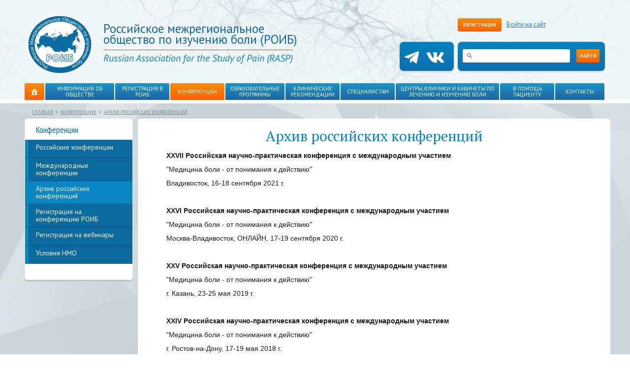

--- FILE ---
content_type: text/html; charset=UTF-8
request_url: https://painrussia.ru/conference/russian-archive/
body_size: 8050
content:

<!DOCTYPE html>
<html dir="ltr" xmlns="http://www.w3.org/1999/xhtml">
<head>
	<meta http-equiv="Content-Type" content="text/html; charset=UTF-8" />
<meta name="robots" content="index, follow" />
<meta name="keywords" content="Российское Межрегиональное Общество по изучению боли" />
<meta name="description" content="Российское Межрегиональное Общество по изучению боли" />
<link href="/bitrix/js/main/core/css/core.css?17533792008960" type="text/css" rel="stylesheet" />
<link href="/bitrix/templates/painrussia/components/bitrix/system.auth.form/.default/style.css?1753379201442" type="text/css" rel="stylesheet" />
<link href="/bitrix/templates/painrussia/components/bitrix/menu/horizontal_multilevel/style.css?17533792014598" type="text/css" rel="stylesheet" />
<link href="/bitrix/templates/painrussia/components/bitrix/breadcrumb/.default/style.css?1753379201227" type="text/css" rel="stylesheet" />
<link href="/bitrix/templates/painrussia/components/bitrix/menu/left_vertical_multilevel/style.css?17533792012878" type="text/css" rel="stylesheet" />
<link href="/bitrix/templates/painrussia/components/bitrix/menu/.default/style.css?1753379201626" type="text/css" rel="stylesheet" />
<link href="/bitrix/templates/painrussia/styles.css?17653814538107" type="text/css" rel="stylesheet" />
<link href="/bitrix/templates/painrussia/template_styles.css?175888582441194" type="text/css" rel="stylesheet" />

<script type="text/javascript">if(!window.BX)window.BX={message:function(mess){if(typeof mess=='object') for(var i in mess) BX.message[i]=mess[i]; return true;}};</script><script type="text/javascript">(window.BX||top.BX).message({'LANGUAGE_ID':'ru','FORMAT_DATE':'MM/DD/YYYY','FORMAT_DATETIME':'MM/DD/YYYY H:MI:SS T','COOKIE_PREFIX':'BITRIX_SM','USER_ID':'','SERVER_TIME':'1769409591','SERVER_TZ_OFFSET':'10800','USER_TZ_OFFSET':'0','USER_TZ_AUTO':'Y','bitrix_sessid':'fdad5aa47095e60c2c4ff94636df95e8','SITE_ID':'s1'});(window.BX||top.BX).message({'JS_CORE_LOADING':'Загрузка...','JS_CORE_NO_DATA':'- Нет данных -','JS_CORE_WINDOW_CLOSE':'Закрыть','JS_CORE_WINDOW_EXPAND':'Развернуть','JS_CORE_WINDOW_NARROW':'Свернуть в окно','JS_CORE_WINDOW_SAVE':'Сохранить','JS_CORE_WINDOW_CANCEL':'Отменить','JS_CORE_H':'ч','JS_CORE_M':'м','JS_CORE_S':'с','JSADM_AI_HIDE_EXTRA':'Скрыть лишние','JSADM_AI_ALL_NOTIF':'Показать все','JSADM_AUTH_REQ':'Требуется авторизация!','JS_CORE_WINDOW_AUTH':'Войти','JS_CORE_IMAGE_FULL':'Полный размер'});</script>

<script type="text/javascript" src="/bitrix/cache/js/s1/painrussia/kernel_main/kernel_main.js?1768310572353718"></script>
<script type="text/javascript">BX.setCSSList(['']); </script>
<script type="text/javascript">BX.setJSList(['/bitrix/js/main/core/core.js','/bitrix/js/main/core/core_ajax.js','/bitrix/js/main/session.js','/bitrix/js/main/core/core_fx.js','/bitrix/js/main/json/json2.min.js','/bitrix/js/main/core/core_ls.js','/bitrix/js/main/core/core_window.js','/bitrix/js/main/utils.js','/bitrix/js/main/core/core_popup.js','/bitrix/js/main/core/core_date.js']); </script>
<script type="text/javascript">
bxSession.Expand(1440, 'fdad5aa47095e60c2c4ff94636df95e8', false, '479d8900157e06c886a97aadb01649a0');
</script>


<script type="text/javascript" src="/bitrix/cache/js/s1/painrussia/template_668e5441897819572f7b68189769c642/template_668e5441897819572f7b68189769c642_133cc95c1f327df175e3be255ec5ef43.js?17683058031384"></script>


	<title>Архив российских конференций</title>
<link href="/bitrix/templates/painrussia/styles/jquery.bxslider.css" rel="stylesheet" />
	<link rel="stylesheet" href="/bitrix/templates/painrussia/styles/uniform.default.css" media="screen" />

<link id=Kemal rel="shortcut icon" type="image/x-icon" href="/bitrix/templates/painrussia/images/logo.png" />

	<script type="text/javascript" src="https://ajax.googleapis.com/ajax/libs/jquery/1.8.2/jquery.min.js"></script>
	<script type="text/javascript" src="/bitrix/templates/painrussia/js/scripts.js"></script>
	<script type="text/javascript" src="/bitrix/templates/painrussia/js/scripts1.js"></script>

	<script type="text/javascript" src="/bitrix/templates/painrussia/js/jquery.uniform.js"></script>

	<link rel="stylesheet" href="/bitrix/templates/painrussia/styles/print.css" media="print" />
	<script type="text/javascript" src="/bitrix/templates/painrussia/js/jquery.bxslider2.js"></script>
<script type="text/javascript">
function addCSS(cssString) {
    var style = document.createElement('style');
    style.type = 'text/css';
    style.innerHTML = cssString;
    document.head.appendChild(style);
}
addCSS('{ .bxslider {left: -1px !important; transform: translate3d(0px, 0px, 0px) !important;}}');
	addCSS('@media screen and (max-width: 992px) { .bxslider {left: -2px !important; transform: translate3d(0px, 0px, 0px) !important;}}');

		$(document).ready(function(){
		  $('.bxslider').bxSlider();

		  $(".unif, input:radio").uniform();
		});
	</script>

	<!--[if IE 8]>
	  <link rel="stylesheet" type="text/css" media="screen" href="styles/ie8.css"/>
	<![endif]-->


<meta property="og:image" content="http://painrussia.ru/bitrix/templates/painrussia/images/logo.png">

</head>

<body>


<div class="main">
	<div class="wrap-header">
		<!-- **************************************** header ************************************* -->
		<div class="header">
			<!-- logo -->
			<a href="/" class="logo"></a>

			<!-- slogan -->
			<div class="slogan">
				<div class="slogan_name">
					Российское межрегиональное 
					общество по изучению боли (РОИБ)
				</div>

				<div class="slogan_subname">
					Russian Association for the Study of Pain (RASP)
				</div>
			</div>

			
<div class="hlinks">


<ul class="hlinks_rg">
			<li><a class="btn" href="/registration/">Регистрация</a></li>
		<li>
		<a href="javascript:void(0);" class="openPopUp" rel="auth_popup">Войти на сайт</a>
		<!-- reg-popup -->
		<div class="popup reg-popup" id="auth_popup">
			<form name="system_auth_form66502" method="post" target="_top" action="/conference/russian-archive/index.php?login=yes">
							<input type="hidden" name="backurl" value="/conference/russian-archive/index.php" />
										<input type="hidden" name="AUTH_FORM" value="Y" />
				<input type="hidden" name="TOP_AUTH_FORM" value="Y" />
				<input type="hidden" name="TYPE" value="AUTH" />
				<fieldset>
					<legend>Войти на сайт</legend>
					<div class="reg-popup_inp">
						<label for="loginEnterToSite" class="labelLogin">Логин</label>
						<input type="text" name="USER_LOGIN" maxlength="50" id="loginEnterToSite" value="" size="17" />
					</div>
					<div class="reg-popup_inp">
						<label for="passwordEnterToSite" class="labelPass">Пароль</label>
						<input type="password" name="USER_PASSWORD" id="passwordEnterToSite" maxlength="50" size="17" />
					</div>

											<div class="reg-popup_remember">
							<label><input type="checkbox" id="USER_REMEMBER_frm" name="USER_REMEMBER" value="Y" class="unif" /> Запомнить?</label>
						</div>
					
					<div class="reg-popup_box">
						<input type="submit" name="Login" class="btn" value="Войти" />
						<noindex><a class="reg-popup_link" href="/password_recovery/?forgot_password=yes&amp;backurl=%2Fconference%2Frussian-archive%2Findex.php" rel="nofollow">Забыли пароль?</a></noindex>
					</div>
				</fieldset>

				<a href="javascript:void(0);" class="reg-popup_close close"></a>
			</form>
		</div>
	</li>
</ul>

</div>
			<!-- icons -->
			<div class="icons">
				<ul>
					<li><a href="/sitemap/" class="ic-map"></a></li>
					<li><a href="/search/" class="ic-search"></a></li>
					<li><a href="/contacts/" class="ic-mail"></a></li>
				</ul>
			</div>

			<!-- search-block -->
			<script src="https://code.iconify.design/iconify-icon/2.2.0/iconify-icon.min.js"></script>
<div class="soc-block"><div class="socb">
<a href="https://instagram.com/painrussia"><i class="fab fa-instagram"></i></a>
<a href="https://t.me/Painrussia"><i class="fab fa-telegram-plane"></i></a>
<a href="https://vk.com/painrussia"><i class="fab fa-vk"></i></a></div>
</div>
<div class="search-block">
	<form action="/search/">
		<div class="search-block_inp">
		<input id="search-block-input" type="text" name="q" value="" size="15" maxlength="50" />		</div>
		<input name="s" type="submit" class="btn" value="Найти" />
	</form>
</div>		</div><!-- header -->

		<!-- header-navi -->
		<div class="header-navi">
			<div class="header-navi_ins">
				<!--ul class="header-navi_list">	<li class="header-navi_item"><a href="/" class="header-navi_home"><span></span></a></li>	<li class="header-navi_item"><a href="#" class="header-navi_link ar w1">Информация об обществе</a>		<div class="header-navi_drop">			<ul>				<li><a href="#">Общая информация</a></li>				<li><a href="#">Президиум РОИБ</a></li>				<li><a href="#">Регистрация</a></li>				<li><a href="#">Контакты</a></li>			</ul>		</div>	</li>	<li class="header-navi_item"><a href="#" class="header-navi_link ar w2">Конференции</a>		<div class="header-navi_drop">			<ul>				<li><a href="#">Общая информация</a></li>				<li><a href="#">Президиум РОИБ</a></li>				<li><a href="#">Регистрация</a></li>				<li><a href="#">Контакты</a></li>			</ul>		</div>	</li>	<li class="header-navi_item"><a href="#" class="header-navi_link ar w3">Публикации</a>		<div class="header-navi_drop">			<ul>				<li><a href="#">Общая информация</a></li>				<li><a href="#">Президиум РОИБ</a></li>				<li><a href="#">Регистрация</a></li>				<li><a href="#">Контакты</a></li>			</ul>		</div>	</li>	<li class="header-navi_item"><a href="#" class="header-navi_link ar w4">Обучение и тестирование</a>		<div class="header-navi_drop">			<ul>				<li><a href="#">Общая информация</a></li>				<li><a href="#">Президиум РОИБ</a></li>				<li><a href="#">Регистрация</a></li>				<li><a href="#">Контакты</a></li>			</ul>		</div>	</li>	<li class="header-navi_item"><a href="#" class="header-navi_link w5">Образовательные программы</a></li>	<li class="header-navi_item"><a href="#" class="header-navi_link w6">Исследование боли</a></li>	<li class="header-navi_item"><a href="#" class="header-navi_link w7">В помощь пациенту</a></li>	<li class="header-navi_item"><a href="#" class="header-navi_link w8">Центры по лечению и изучению боли</a></li>	<li class="header-navi_item"><a href="#" class="header-navi_link w9">Специалистам</a></li>	<li class="header-navi_item"><a href="#" class="header-navi_link w10">Контакты</a></li></ul-->
<ul class="header-navi_list">	<li class="header-navi_item"><a href="/" class="header-navi_home"><span></span></a></li>

	
	
	
					<li class="header-navi_item"><a href="javascript:void(0);" class="header-navi_link ar w1">Информация об обществе</a>				<div class="header-navi_drop"><ul>
		
	
	
	
	
	
		
											<li><a href="/society/general-information/">Общая информация</a></li>
			
		
	
	
	
	
	
		
											<li><a href="/society/presidium-roib/">Президиум РОИБ</a></li>
			
		
	
	
	
	
	
		
											<li><a href="/society/committee/">Комитеты РОИБ</a></li>
			
		
	
	
	
	
	
		
											<li><a href="/regionalnye-otdeleniya/">Региональные отделения РОИБ</a></li>
			
		
	
	
	
	
	
		
											<li><a href="/news/370/">Секция молодых ученых</a></li>
			
		
	
	
	
			</ul></li>	
	
		
							<li class="header-navi_item"><a href="/registration/" class="header-navi_link w2">Регистрация в РОИБ</a></li>
			
		
	
	
	
	
	
					<li class="header-navi_item active"><a href="javascript:void(0);" class="header-navi_link ar w3">Конференции</a>				<div class="header-navi_drop"><ul>
		
	
	
	
	
	
		
											<li><a href="/conference/upcoming-russian/">Российские конференции</a></li>
			
		
	
	
	
	
	
		
											<li><a href="/conference/upcoming-international/">Международные конференции</a></li>
			
		
	
	
	
	
	
		
											<li class="item-selected"><a href="/conference/russian-archive/">Архив российских конференций</a></li>
			
		
	
	
	
	
	
		
											<li><a href="/conference/registration/">Регистрация на конференцию РОИБ</a></li>
			
		
	
	
	
	
	
		
											<li><a href="/conference/roibonline.php">Регистрация на вебинары</a></li>
			
		
	
	
	
	
	
		
											<li><a href="/conference/terms-of-nmo.php">Условия НМО</a></li>
			
		
	
	
	
			</ul></li>	
	
					<li class="header-navi_item"><a href="javascript:void(0);" class="header-navi_link ar w4">Образовательные программы</a>				<div class="header-navi_drop"><ul>
		
	
	
	
	
	
		
											<li><a href="https://painrussia.ru/news/311/">РОИБ ONLINE</a></li>
			
		
	
	
	
	
	
		
											<li><a href="/learning/courses/">Онлайн-курс "Медицина боли"</a></li>
			
		
	
	
	
	
	
		
											<li><a href="/learning/video/">Учебные видеоролики</a></li>
			
		
	
	
	
	
	
		
											<li><a href="/learning/audio/">Учебные аудиозаписи</a></li>
			
		
	
	
	
			</ul></li>	
	
		
							<li class="header-navi_item"><a href="/study-of-pain/" class="header-navi_link w5">Клинические рекомендации</a></li>
			
		
	
	
	
	
	
					<li class="header-navi_item"><a href="javascript:void(0);" class="header-navi_link ar w6">Специалистам</a>				<div class="header-navi_drop"><ul>
		
	
	
	
	
	
		
											<li><a href="/publications/reference-materials-and-guides/">Справочные материалы и руководства</a></li>
			
		
	
	
	
	
	
		
											<li><a href="/publications/global-year-against-pain/">Послеоперационная боль</a></li>
			
		
	
	
	
	
	
		
											<li><a href="/publications/organization-analgesic-aid/">Организация противоболевой помощи</a></li>
			
		
	
	
	
	
	
		
											<li><a href="/publications/fundamental-aspects-of-pain/">Фундаментальные аспекты боли</a></li>
			
		
	
	
	
	
	
		
											<li><a href="/publications/migraine/">Мигрень</a></li>
			
		
	
	
	
	
	
		
											<li><a href="/publications/headache-or-facial-pain/">Головные и лицевые боли</a></li>
			
		
	
	
	
	
	
		
											<li><a href="/publications/neuropathic-pain/">Невропатические боли</a></li>
			
		
	
	
	
	
	
		
											<li><a href="/publications/backache/">Боль в спине</a></li>
			
		
	
	
	
	
	
		
											<li><a href="/publications/visceral-pain/">Висцеральная боль</a></li>
			
		
	
	
	
	
	
		
											<li><a href="/publications/pain-syndromes-in-oncology-practice/">Болевые синдромы в онкологической практике</a></li>
			
		
	
	
	
	
	
		
											<li><a href="/publications/pain-hematology/">Боль в гематологии</a></li>
			
		
	
	
	
	
	
		
											<li><a href="/publications/ethics-pain/">Этика боли</a></li>
			
		
	
	
	
	
	
		
											<li><a href="/publications/links-to-useful-information/">Ссылки на полезные источники информации</a></li>
			
		
	
	
	
	
	
		
											<li><a href="/publications/the-questionnaires-and-scales-to-assess-pain/">Опросники и шкалы для оценки боли</a></li>
			
		
	
	
	
	
	
		
											<li><a href="/publications/profilaktika-bol/index.php">Профилактика боли</a></li>
			
		
	
	
	
			</ul></li>	
	
		
							<li class="header-navi_item"><a href="/centers-for-the-treatment-and-study-of-pain/" class="header-navi_link w7">Центры, клиники и кабинеты по лечению и изучению боли</a></li>
			
		
	
	
	
	
	
		
							<li class="header-navi_item"><a href="/to-help-the-patient/" class="header-navi_link w8">В помощь пациенту</a></li>
			
		
	
	
	
	
	
		
							<li class="header-navi_item"><a href="/contacts/" class="header-navi_link w9">Контакты</a></li>
			
		
	
	

</ul>
			</div>
		</div>
	</div>

	
	<!-- **************************************** content ****************************************** -->
	<div class="content padd1">
					<div class="crumbs"><a href="/" title="Главная">Главная</a> <span class="crumbs_sep">&gt;</span> <a href="/conference/" title="Конференции">Конференции</a> <span class="crumbs_sep">&gt;</span> <a href="/conference/russian-archive/" title="Архив российских конференций">Архив российских конференций</a> <span class="crumbs_sep">&gt;</span> </div>				<!-- wrap-columns -->
		<div class="wrap-columns">
			<div class="column w1">
				<!-- wh-block -->
				<div class="wh-block brd">
								<div class="left-navi">
		<h2>Конференции</h2>
<ul class="left-navi_list">


	
	
		
							<li class="left-navi_item"><a href="/conference/upcoming-russian/" class="left-navi_link">Российские конференции</a>
			
		
	
	

	
	
		
							<li class="left-navi_item"><a href="/conference/upcoming-international/" class="left-navi_link">Международные конференции</a>
			
		
	
	

	
	
		
							<li class="left-navi_item active"><a href="/conference/russian-archive/" class="left-navi_link">Архив российских конференций</a>
			
		
	
	

	
	
		
							<li class="left-navi_item"><a href="/conference/registration/" class="left-navi_link">Регистрация на конференцию РОИБ</a>
			
		
	
	

	
	
		
							<li class="left-navi_item"><a href="/conference/roibonline.php" class="left-navi_link">Регистрация на вебинары</a>
			
		
	
	

	
	
		
							<li class="left-navi_item"><a href="/conference/terms-of-nmo.php" class="left-navi_link">Условия НМО</a>
			
		
	
	


</ul>
</div>								</div>
			</div>
			<div class="column w3"><div class="wh-block"><div class="results-block">
	<h1>Архив российских конференций</h1> 
<p align="left" style="margin: 0px; padding: 5px 0px; text-align: justify; color: rgb(26, 26, 26); font-family: tahoma, arial, serif; line-height: 18px; background-color: rgb(255, 255, 255);"><strong style="margin: 0px; padding: 0px;"><span style="font-family: Arial;">XXVII Российская научно-практическая конференция с международным участием</span><strong style="font-family: Arial; margin: 0px; padding: 0px;"> </strong></strong></p>

<p align="left" style="margin: 0px; padding: 5px 0px; text-align: justify; color: rgb(26, 26, 26); font-family: tahoma, arial, serif; line-height: 18px; background-color: rgb(255, 255, 255);"><span style="margin: 0px; padding: 0px;"><span style="font-family: Arial; margin: 0px; padding: 0px;">&quot;Медицина боли - от понимания к действию&quot;</span></span></p>

<p align="left" style="margin: 0px; padding: 5px 0px; text-align: justify; color: rgb(26, 26, 26); font-family: tahoma, arial, serif; line-height: 18px; background-color: rgb(255, 255, 255);"><strong style="margin: 0px; padding: 0px;"><span style="font-family: Arial; font-weight: normal;">Владивосток, 16-18 сентября 2021 г.</span></strong></p>

<p align="left" style="margin: 0px; padding: 5px 0px; text-align: justify; color: rgb(26, 26, 26); font-family: tahoma, arial, serif; line-height: 18px; background-color: rgb(255, 255, 255);">
  <br />
</p>

<p align="left" style="margin: 0px; padding: 5px 0px; text-align: justify; color: rgb(26, 26, 26); font-family: tahoma, arial, serif; line-height: 18px; background-color: rgb(255, 255, 255);"><strong style="margin: 0px; padding: 0px;"><span style="font-family: Arial;">XXVI Российская научно-практическая конференция с международным участием</span><strong style="font-family: Arial; margin: 0px; padding: 0px;"> </strong></strong></p>
 
<p align="left" style="margin: 0px; padding: 5px 0px; text-align: justify; color: rgb(26, 26, 26); font-family: tahoma, arial, serif; line-height: 18px; background-color: rgb(255, 255, 255);"><span style="margin: 0px; padding: 0px;"><span style="font-family: Arial; margin: 0px; padding: 0px;">&quot;Медицина боли - от понимания к действию&quot;</span></span></p>
 
<p align="left" style="margin: 0px; padding: 5px 0px; text-align: justify; color: rgb(26, 26, 26); font-family: tahoma, arial, serif; line-height: 18px; background-color: rgb(255, 255, 255);"><strong style="margin: 0px; padding: 0px;"><span style="font-family: Arial; font-weight: normal;">Москва-Владивосток, ОНЛАЙН, 17-19 сентября 2020 г.</span></strong><strong style="margin: 0px; padding: 0px;"></strong></p>
 
<p align="left" style="margin: 0px; padding: 5px 0px; text-align: justify; color: rgb(26, 26, 26); font-family: tahoma, arial, serif; line-height: 18px; background-color: rgb(255, 255, 255);"><strong style="margin: 0px; padding: 0px;"><span style="font-family: Arial;"> 
      <br />
     </span></strong></p>
 
<p align="left" style="margin: 0px; padding: 5px 0px; text-align: justify; color: rgb(26, 26, 26); font-family: tahoma, arial, serif; line-height: 18px; background-color: rgb(255, 255, 255);"><strong style="margin: 0px; padding: 0px;"><span style="font-family: Arial;">XXV Российская научно-практическая конференция с международным участием</span><strong style="font-family: Arial; margin: 0px; padding: 0px;"> </strong></strong></p>
 
<p align="left" style="margin: 0px; padding: 5px 0px; text-align: justify; color: rgb(26, 26, 26); font-family: tahoma, arial, serif; line-height: 18px; background-color: rgb(255, 255, 255);"><span style="margin: 0px; padding: 0px;"><span style="font-family: Arial; margin: 0px; padding: 0px;">&quot;Медицина боли - от понимания к действию&quot;</span></span></p>
 
<p align="left" style="margin: 0px; padding: 5px 0px; text-align: justify; color: rgb(26, 26, 26); font-family: tahoma, arial, serif; line-height: 18px; background-color: rgb(255, 255, 255);"><strong style="margin: 0px; padding: 0px;"><span style="font-family: Arial; font-weight: normal;">г. Казань, 23-25 мая 2019 г.</span></strong><strong style="margin: 0px; padding: 0px;"></strong></p>
 
<p align="left" style="margin: 0px; padding: 5px 0px; text-align: justify; color: rgb(26, 26, 26); font-family: tahoma, arial, serif; line-height: 18px; background-color: rgb(255, 255, 255);"><strong style="margin: 0px; padding: 0px;"><span style="font-family: Arial;"> 
      <br />
     </span></strong></p>
 
<p align="left" style="margin: 0px; padding: 5px 0px; text-align: justify; color: rgb(26, 26, 26); font-family: tahoma, arial, serif; line-height: 18px; background-color: rgb(255, 255, 255);"><strong style="margin: 0px; padding: 0px;"><span style="font-family: Arial;">XXIV Российская научно-практическая конференция с международным участием</span><strong style="font-family: Arial; margin: 0px; padding: 0px;"> </strong></strong></p>
 
<p align="left" style="margin: 0px; padding: 5px 0px; text-align: justify; color: rgb(26, 26, 26); font-family: tahoma, arial, serif; line-height: 18px; background-color: rgb(255, 255, 255);"><span style="margin: 0px; padding: 0px;"><span style="font-family: Arial; margin: 0px; padding: 0px;">&quot;Медицина боли - от понимания к действию&quot;</span></span></p>
 
<p align="left" style="margin: 0px; padding: 5px 0px; text-align: justify; color: rgb(26, 26, 26); font-family: tahoma, arial, serif; line-height: 18px; background-color: rgb(255, 255, 255);"><strong style="margin: 0px; padding: 0px;"><span style="font-family: Arial; font-weight: normal;">г. Ростов-на-Дону, 17-19 мая 2018 г.</span></strong><strong style="margin: 0px; padding: 0px;"></strong></p>
 
<p align="left" style="margin: 0px; padding: 5px 0px; text-align: justify; color: rgb(26, 26, 26); font-family: tahoma, arial, serif; line-height: 18px; background-color: rgb(255, 255, 255);"><strong style="margin: 0px; padding: 0px;"><span style="font-family: Arial;"> 
      <br />
     </span></strong></p>
 
<p align="left" style="margin: 0px; padding: 5px 0px; text-align: justify; color: rgb(26, 26, 26); font-family: tahoma, arial, serif; line-height: 18px; background-color: rgb(255, 255, 255);"><strong style="margin: 0px; padding: 0px;"><span style="font-family: Arial;">XXIII Российская научно-практическая конференция с международным участием</span><strong style="font-family: Arial; margin: 0px; padding: 0px;"> </strong></strong></p>
 
<p align="left" style="margin: 0px; padding: 5px 0px; text-align: justify; line-height: 18px; background-color: rgb(255, 255, 255); color: rgb(26, 26, 26); font-family: tahoma, arial, serif;"><span style="margin: 0px; padding: 0px;"><span style="font-family: Arial; margin: 0px; padding: 0px;">&quot;Диагностика и лечение боли - междисциплинарное взаимодействие&quot;</span></span></p>
 
<p align="left" style="margin: 0px; padding: 5px 0px; text-align: justify; color: rgb(26, 26, 26); font-family: tahoma, arial, serif; line-height: 18px; background-color: rgb(255, 255, 255);"><strong style="margin: 0px; padding: 0px;"><span style="font-family: Arial; font-weight: normal;">г. Новосибирск, 25-27 мая 2017 г.</span></strong></p>
 
<p align="left" style="margin: 0px; padding: 5px 0px; text-align: justify; color: rgb(26, 26, 26); font-family: tahoma, arial, serif; line-height: 18px; background-color: rgb(255, 255, 255);"><strong style="margin: 0px; padding: 0px;"><span style="font-family: Arial;"> 
      <br />
     </span></strong></p>
 
<p align="left" style="margin: 0px; padding: 5px 0px; text-align: justify; color: rgb(26, 26, 26); font-family: tahoma, arial, serif; line-height: 18px; background-color: rgb(255, 255, 255);"><strong style="margin: 0px; padding: 0px;"><span style="font-family: Arial;">XXII Российская научно-практическая конференция с международным участием</span><strong style="font-family: Arial; margin: 0px; padding: 0px;"> </strong></strong></p>
 
<p align="left" style="margin: 0px; padding: 5px 0px; text-align: justify; color: rgb(26, 26, 26); font-family: tahoma, arial, serif; line-height: 18px; background-color: rgb(255, 255, 255);"><span style="margin: 0px; padding: 0px;"><span style="font-family: Arial; margin: 0px; padding: 0px;">&quot;Боль-болезнь. От теории к практике&quot;</span></span></p>
 
<p align="left" style="margin: 0px; padding: 5px 0px; text-align: justify; color: rgb(26, 26, 26); font-family: tahoma, arial, serif; line-height: 18px; background-color: rgb(255, 255, 255);"><strong style="margin: 0px; padding: 0px;"><span style="font-family: Arial; font-weight: normal;"> г. Волгоград, 15-17 сентября 2016 г.</span></strong></p>
 
<p align="left" style="margin: 0px; padding: 5px 0px; text-align: justify; color: rgb(26, 26, 26); font-family: tahoma, arial, serif; line-height: 18px; background-color: rgb(255, 255, 255);"> 
  <br />
 </p>
 
<p align="left" style="margin: 0px; padding: 5px 0px; text-align: justify; color: rgb(26, 26, 26); font-family: tahoma, arial, serif; line-height: 18px; background-color: rgb(255, 255, 255);"><strong style="margin: 0px; padding: 0px;"><span style="font-family: Arial;">XXI Российская научно-практическая конференция с международным участием</span><strong style="font-family: Arial; margin: 0px; padding: 0px;"> </strong></strong></p>
 
<p align="left" style="margin: 0px; padding: 5px 0px; text-align: justify; color: rgb(26, 26, 26); font-family: tahoma, arial, serif; line-height: 18px; background-color: rgb(255, 255, 255);"><span style="margin: 0px; padding: 0px;"><span style="font-family: Arial; margin: 0px; padding: 0px;">&quot;Лечение боли: успехи и проблемы&quot;</span></span></p>
 
<p align="left" style="margin: 0px; padding: 5px 0px; text-align: justify; color: rgb(26, 26, 26); font-family: tahoma, arial, serif; line-height: 18px; background-color: rgb(255, 255, 255);"><strong style="margin: 0px; padding: 0px;"><span style="font-family: Arial; font-weight: normal;">г. Казань, 21-23 мая 2015 г.</span></strong></p>
 
<p align="left" style="margin: 0px; padding: 5px 0px; text-align: justify; color: rgb(26, 26, 26); font-family: tahoma, arial, serif; line-height: 18px; background-color: rgb(255, 255, 255);"><strong style="margin: 0px; padding: 0px;"><span style="font-family: Arial; font-weight: normal;"> 
      <br />
     </span></strong></p>
 
<p align="left" style="margin: 0px; padding: 5px 0px; text-align: justify; color: rgb(26, 26, 26); font-family: tahoma, arial, serif; line-height: 18px; background-color: rgb(255, 255, 255);"><strong style="margin: 0px; padding: 0px;"><span style="font-family: Arial;">XX Российская научно-практическая конференция с международным участием</span><strong style="font-family: Arial; margin: 0px; padding: 0px;"> </strong></strong></p>
 
<p align="left" style="margin: 0px; padding: 5px 0px; text-align: justify; color: rgb(26, 26, 26); font-family: tahoma, arial, serif; line-height: 18px; background-color: rgb(255, 255, 255);"><span style="margin: 0px; padding: 0px;"><span style="font-family: Arial; margin: 0px; padding: 0px;">&quot;БОЛЕВЫЕ СИНДРОМЫ: СОВРЕМЕННЫЙ ВЗГЛЯД НА ДИАГНОСТИКУ И ЛЕЧЕНИЕ&quot;</span></span></p>
 
<p align="left" style="margin: 0px; padding: 5px 0px; text-align: justify; color: rgb(26, 26, 26); font-family: tahoma, arial, serif; line-height: 18px; background-color: rgb(255, 255, 255);"><strong style="margin: 0px; padding: 0px;"><span style="font-family: Arial; font-weight: normal;">г. Астрахань, 14-16 мая 2014 г.</span></strong></p>
 
<p align="left" style="margin: 0px; padding: 5px 0px; text-align: justify; color: rgb(26, 26, 26); font-family: tahoma, arial, serif; line-height: 18px; background-color: rgb(255, 255, 255);"><strong style="margin: 0px; padding: 0px;"> 
    <br />
   </strong></p>
 
<p align="left" style="margin: 0px; padding: 5px 0px; text-align: justify; color: rgb(26, 26, 26); font-family: tahoma, arial, serif; line-height: 18px; background-color: rgb(255, 255, 255);"><strong style="margin: 0px; padding: 0px;">XIX Российская научно-практическая конференция с международным участием<strong style="margin: 0px; padding: 0px;"></strong></strong></p>
 
<p align="left" style="margin: 0px; padding: 5px 0px; text-align: justify; color: rgb(26, 26, 26); font-family: tahoma, arial, serif; line-height: 18px; background-color: rgb(255, 255, 255);">&quot;БОЛЬ: МЕЖДИСЦИПЛИНАРНАЯ ПРОБЛЕМА&quot;</p>
 
<p align="left" style="margin: 0px; padding: 5px 0px; text-align: justify; color: rgb(26, 26, 26); font-family: tahoma, arial, serif; line-height: 18px; background-color: rgb(255, 255, 255);">г. Екатеринбург, 15-17 мая 2013 г.</p>
 
<p align="left" style="margin: 0px; padding: 5px 0px; text-align: justify; color: rgb(26, 26, 26); font-family: tahoma, arial, serif; line-height: 18px; background-color: rgb(255, 255, 255);"><a href="/upload/iblock/4ea/4ea77b5212a7ed343a7abac3a5145b47.pdf" style="margin: 0px; padding: 0px; color: rgb(24, 92, 152);" >Материалы конференции</a></p>
 
<p align="left" style="margin: 0px; padding: 5px 0px; text-align: justify; color: rgb(26, 26, 26); font-family: tahoma, arial, serif; line-height: 18px; background-color: rgb(255, 255, 255);"> </p>
 
<p align="left" style="margin: 0px; padding: 5px 0px; text-align: justify; color: rgb(26, 26, 26); font-family: tahoma, arial, serif; line-height: 18px; background-color: rgb(255, 255, 255);"><strong style="margin: 0px; padding: 0px;">XIX Российская научно-практическая конференция с международным участием<strong style="margin: 0px; padding: 0px;"></strong></strong></p>
 
<p align="left" style="margin: 0px; padding: 5px 0px; text-align: justify; color: rgb(26, 26, 26); font-family: tahoma, arial, serif; line-height: 18px; background-color: rgb(255, 255, 255);">&quot;ХРОНИЧЕСКАЯ БОЛЬ&quot;</p>
 
<p align="left" style="margin: 0px; padding: 5px 0px; text-align: justify; color: rgb(26, 26, 26); font-family: tahoma, arial, serif; line-height: 18px; background-color: rgb(255, 255, 255);">г. Кисловодск, 16-17 марта 2012 г.</p>
 
<p align="left" style="margin: 0px; padding: 5px 0px; text-align: justify; color: rgb(26, 26, 26); font-family: tahoma, arial, serif; line-height: 18px; background-color: rgb(255, 255, 255);"><a href="/upload/iblock/40a/40a4700e22a502da7ac937340996dbab.pdf" style="margin: 0px; padding: 0px; color: rgb(24, 92, 152);" >Материалы конференции, опубликованные в &quot;Российском журнале боли&quot;</a></p>
 
<p align="left" style="margin: 0px; padding: 5px 0px; text-align: justify; color: rgb(26, 26, 26); font-family: tahoma, arial, serif; line-height: 18px; background-color: rgb(255, 255, 255);"> </p>
 
<p align="left" style="margin: 0px; padding: 5px 0px; text-align: justify; color: rgb(26, 26, 26); font-family: tahoma, arial, serif; line-height: 18px; background-color: rgb(255, 255, 255);"><strong style="margin: 0px; padding: 0px;">XVII Российская научно-практическая конференция с международным участием</strong></p>
 
<p align="left" style="margin: 0px; padding: 5px 0px; text-align: justify; color: rgb(26, 26, 26); font-family: tahoma, arial, serif; line-height: 18px; background-color: rgb(255, 255, 255);">&quot;Болевые синдромы в медицинской практике&quot;</p>
 
<p align="left" style="margin: 0px; padding: 5px 0px; text-align: justify; color: rgb(26, 26, 26); font-family: tahoma, arial, serif; line-height: 18px; background-color: rgb(255, 255, 255);">г. Ростов-на-Дону, 2-4 июня 2011 года</p>
 
<p align="left" style="margin: 0px; padding: 5px 0px; text-align: justify; color: rgb(26, 26, 26); font-family: tahoma, arial, serif; line-height: 18px; background-color: rgb(255, 255, 255);"><span style="margin: 0px; padding: 0px;"></span></p>
 
<p style="margin: 0px; padding: 5px 0px; text-align: justify; color: rgb(26, 26, 26); font-family: tahoma, arial, serif; line-height: 18px; background-color: rgb(255, 255, 255);"><a href="/upload/iblock/6d5/6d5d9fff7b6c271fe2bf4f13a2685294.pdf" style="margin: 0px; padding: 0px; color: rgb(24, 92, 152);" >Материалы конференции, опубликованные в &quot;Российском журнале боли&quot;</a></p>
 
<p style="margin: 0px; padding: 5px 0px; text-align: justify; color: rgb(26, 26, 26); font-family: tahoma, arial, serif; line-height: 18px; background-color: rgb(255, 255, 255);"> 
  <br style="margin: 0px; padding: 0px;" />
 <strong style="margin: 0px; padding: 0px;">XVI Российская научно-практическая конференция </strong><strong style="margin: 0px; padding: 0px;">с международным участием</strong></p>
 
<p align="left" style="margin: 0px; padding: 5px 0px; text-align: justify; color: rgb(26, 26, 26); font-family: tahoma, arial, serif; line-height: 18px; background-color: rgb(255, 255, 255);">&laquo;СКЕЛЕТНО-МЫШЕЧНАЯ БОЛЬ<span style="margin: 0px; padding: 0px;">&raquo;</span></p>
 
<p align="left" style="margin: 0px; padding: 5px 0px; text-align: justify; color: rgb(26, 26, 26); font-family: tahoma, arial, serif; line-height: 18px; background-color: rgb(255, 255, 255);"><span style="margin: 0px; padding: 0px;">г. Самара, 4-5 июня 2010 года </span></p>
 
<p align="left" style="margin: 0px; padding: 5px 0px; text-align: justify; color: rgb(26, 26, 26); font-family: tahoma, arial, serif; line-height: 18px; background-color: rgb(255, 255, 255);"> </p>
 
<p style="margin: 0px; padding: 5px 0px; text-align: justify; color: rgb(26, 26, 26); font-family: tahoma, arial, serif; line-height: 18px; background-color: rgb(255, 255, 255);"><span style="margin: 0px; padding: 0px;"><b>XV </b></span><strong style="margin: 0px; padding: 0px;">Российская научно-практическая конференция с международным участием</strong></p>
 
<p style="margin: 0px; padding: 5px 0px; text-align: justify; color: rgb(26, 26, 26); font-family: tahoma, arial, serif; line-height: 18px; background-color: rgb(255, 255, 255);">&ldquo;Боль: медицинские и социальные аспекты&rdquo;</p>
 
<p style="margin: 0px; padding: 5px 0px; text-align: justify; color: rgb(26, 26, 26); font-family: tahoma, arial, serif; line-height: 18px; background-color: rgb(255, 255, 255);">г .Москва, 10-12 ноября 2009 года </p>
 
<p style="margin: 0px; padding: 5px 0px; text-align: justify; color: rgb(26, 26, 26); font-family: tahoma, arial, serif; line-height: 18px; background-color: rgb(255, 255, 255);"><a href="/upload/iblock/826/8264b9fb662f275ba039c7233dfacdf1.pdf" style="margin: 0px; padding: 0px; color: rgb(24, 92, 152);" >Материалы конференции, опубликованные в журнале &quot;Боль&quot;</a></p>
 
<p style="margin: 0px; padding: 5px 0px; text-align: justify; color: rgb(26, 26, 26); font-family: tahoma, arial, serif; line-height: 18px; background-color: rgb(255, 255, 255);"> </p>
 
<p style="margin: 0px; padding: 5px 0px; text-align: justify; color: rgb(26, 26, 26); font-family: tahoma, arial, serif; line-height: 18px; background-color: rgb(255, 255, 255);"><b>XIV </b><strong style="margin: 0px; padding: 0px;">Российская научно-практическая конференция</strong></p>
 
<p style="margin: 0px; padding: 5px 0px; text-align: justify; color: rgb(26, 26, 26); font-family: tahoma, arial, serif; line-height: 18px; background-color: rgb(255, 255, 255);">“Невропатическая боль”</p>
 
<p style="margin: 0px; padding: 5px 0px; text-align: justify; color: rgb(26, 26, 26); font-family: tahoma, arial, serif; line-height: 18px; background-color: rgb(255, 255, 255);">г. Казань, 21-23 мая 2008 года </p>
 
<p style="margin: 0px; padding: 5px 0px; text-align: justify; color: rgb(26, 26, 26); font-family: tahoma, arial, serif; line-height: 18px; background-color: rgb(255, 255, 255);"> </p>
 
<p style="margin: 0px; padding: 5px 0px; text-align: justify; color: rgb(26, 26, 26); font-family: tahoma, arial, serif; line-height: 18px; background-color: rgb(255, 255, 255);"><strong style="margin: 0px; padding: 0px;">XIII Российская научно-практическая конференция с международным участием</strong></p>
 
<p style="margin: 0px; padding: 5px 0px; text-align: justify; color: rgb(26, 26, 26); font-family: tahoma, arial, serif; line-height: 18px; background-color: rgb(255, 255, 255);">“Хронические болевые синдромы”</p>
 
<p style="margin: 0px; padding: 5px 0px; text-align: justify; color: rgb(26, 26, 26); font-family: tahoma, arial, serif; line-height: 18px; background-color: rgb(255, 255, 255);">г. Новосибирск, 23-25 мая 2007 года </p>
 
<p style="margin: 0px; padding: 5px 0px; text-align: justify; color: rgb(26, 26, 26); font-family: tahoma, arial, serif; line-height: 18px; background-color: rgb(255, 255, 255);"><a href="/conference/russian-archive/tezis.ivp.php?clear_cache=Y" style="margin: 0px; padding: 0px; color: rgb(24, 92, 152);" >Тезисы докладов</a></p>
 
<br style="margin: 0px; padding: 0px; color: rgb(26, 26, 26); font-family: tahoma, arial, serif; line-height: 18px; background-color: rgb(255, 255, 255);" />
 
<p style="margin: 0px; padding: 5px 0px; text-align: justify; color: rgb(26, 26, 26); font-family: tahoma, arial, serif; line-height: 18px; background-color: rgb(255, 255, 255);"><strong style="margin: 0px; padding: 0px;">XII Российская научно-практическая конференция с международным участием</strong></p>
 
<p style="margin: 0px; padding: 5px 0px; text-align: justify; color: rgb(26, 26, 26); font-family: tahoma, arial, serif; line-height: 18px; background-color: rgb(255, 255, 255);">“Социальные аспекты ревматических заболеваний. Боль - междисциплинарная проблема”</p>
 
<p style="margin: 0px; padding: 5px 0px; text-align: justify; color: rgb(26, 26, 26); font-family: tahoma, arial, serif; line-height: 18px; background-color: rgb(255, 255, 255);">г. Смоленск, 15-17 мая 2006 года </p>
 
<br style="margin: 0px; padding: 0px; color: rgb(26, 26, 26); font-family: tahoma, arial, serif; line-height: 18px; background-color: rgb(255, 255, 255);" />
 
<p style="margin: 0px; padding: 5px 0px; text-align: justify; color: rgb(26, 26, 26); font-family: tahoma, arial, serif; line-height: 18px; background-color: rgb(255, 255, 255);"><strong style="margin: 0px; padding: 0px;">XI Российская научно-практическая конференция с международным участием</strong></p>
 
<p style="margin: 0px; padding: 5px 0px; text-align: justify; color: rgb(26, 26, 26); font-family: tahoma, arial, serif; line-height: 18px; background-color: rgb(255, 255, 255);">”Актуальные вопросы острой и хронической боли”</p>
 
<p style="margin: 0px; padding: 5px 0px; text-align: justify; color: rgb(26, 26, 26); font-family: tahoma, arial, serif; line-height: 18px; background-color: rgb(255, 255, 255);">г. Самара, 28-30 июня 2005 года </p>
 
<br style="margin: 0px; padding: 0px; color: rgb(26, 26, 26); font-family: tahoma, arial, serif; line-height: 18px; background-color: rgb(255, 255, 255);" />
 
<p style="margin: 0px; padding: 5px 0px; text-align: justify; color: rgb(26, 26, 26); font-family: tahoma, arial, serif; line-height: 18px; background-color: rgb(255, 255, 255);"><strong style="margin: 0px; padding: 0px;">IX Российская научно-практическая конференция с международным участием</strong></p>
 
<p style="margin: 0px; padding: 5px 0px; text-align: justify; color: rgb(26, 26, 26); font-family: tahoma, arial, serif; line-height: 18px; background-color: rgb(255, 255, 255);">&quot;Клинические и теоретические аспекты острой и хронической боли&quot;</p>
 
<p style="margin: 0px; padding: 5px 0px; text-align: justify; color: rgb(26, 26, 26); font-family: tahoma, arial, serif; line-height: 18px; background-color: rgb(255, 255, 255);">г. Нижний Новгород, 28-30 мая 2003 года </p>
 
<p style="margin: 0px; padding: 5px 0px; text-align: justify; color: rgb(26, 26, 26); font-family: tahoma, arial, serif; line-height: 18px; background-color: rgb(255, 255, 255);"><a href="/conference/russian-archive/konf2003.php?clear_cache=Y" style="margin: 0px; padding: 0px; color: rgb(24, 92, 152);" >Обозрение материалов</a></p>
 				</div></div></div>			</div><!-- wrap-columns -->
			
		
			
		</div><!-- content -->
	<div class="sub_footer"></div>
</div><!-- main -->

<!-- **************************************** footer ****************************************** -->
<div class="footer">

	<!-- fblock -->
	<div class="fblock">

<div class="socb">
<a href="https://t.me/Painrussia"><i class="fab fa-telegram-plane"></i></a>
<a href="https://vk.com/painrussia"><i class="fab fa-vk"></i></a></div>


<!--<div id="soclink">
<ul>

			<li><a href="https://t.me/painrussia"><img src="https://painrussia.ru/copyrights/telegram_plane_logo_icon_144812.svg" alt=tg></a></li>

			<li><a href="https://vk.com/painrussia"><img src="https://painrussia.ru/copyrights/vk_icon_196065.svg" alt=vk></a></li>


</ul>
</div>-->
		<div class="fnavi">
		    
<ul>

			<li><a href="/contacts/">Контакты</a></li>
		
			<li><a href="/sitemap/">Карта сайта</a></li>
		
			<li><a href="/subscribe/">Подписаться</a></li>
		

</ul>
		</div>
<div id="google_translate_element"></div>
	</div>




	

	<!-- webmaster-block -->
	<div class="webmaster-block">
		<a href="https://painrussia.ru/contacts/remote.php" >?</a> Все замечания и пожелания присылайте на <a href="mailto:roibmail@gmail.com" >roibmail@gmail.com</a>	</div>

	<!-- counters 
	<div class="counters">
		<div class="counter">
			<a href="#"><img src="/bitrix/templates/painrussia/images/img.jpg" width="38" height="31" alt="" /></a>
		</div>

		<div class="counter">
			<a href="#"><img src="/bitrix/templates/painrussia/images/img1.jpg" width="88" height="31" alt="" /></a>
		</div>

		<div class="counter">
			<a href="#"><img src="/bitrix/templates/painrussia/images/img2.jpg" width="31" height="31" alt="" /></a>
		</div>
	</div>
-->
<script async src="https://www.googletagmanager.com/gtag/js?id=UA-13293131-1"></script>
<script>
  window.dataLayer = window.dataLayer || [];
  function gtag(){dataLayer.push(arguments);}
  gtag('js', new Date());

  gtag('config', 'UA-13293131-1');
</script>
<!-- Yandex.Metrika counter -->
<!--<script type="text/javascript" >
   (function(m,e,t,r,i,k,a){m[i]=m[i]||function(){(m[i].a=m[i].a||[]).push(arguments)};
   m[i].l=1*new Date();
   for (var j = 0; j < document.scripts.length; j++) {if (document.scripts[j].src === r) { return; }}
   k=e.createElement(t),a=e.getElementsByTagName(t)[0],k.async=1,k.src=r,a.parentNode.insertBefore(k,a)})
   (window, document, "script", "https://mc.yandex.ru/metrika/tag.js", "ym");

   ym(56661571, "init", {
        clickmap:true,
        trackLinks:true,
        accurateTrackBounce:true,
        webvisor:true
   });
</script>-->
<!--<noscript><div><img src="https://mc.yandex.ru/watch/56661571" style="position:absolute; left:-9999px;" alt="" /></div></noscript>-->
<!-- /Yandex.Metrika counter -->

	<!-- copyright -->
	<div class="copyright">
		<p>
			Все права защищены и охраняются законом. &copy; 1990 - <span class="current-year">YYYY</span> РОИБ. 
<br />
 Подробнее о соблюдении <a href="/copyrights/" >авторских прав</a> и <a href="/advertising/" >размещении рекламы</a> 
<script> window.addEventListener('load', function() { var currentYear = new Date().getFullYear(); document.querySelectorAll('.current-year').forEach(function(element) { element.textContent = currentYear; }); }); </script>
		</p>
	</div>

	<!-- studio 
	<div class="studio">
		<a href="http://www.linemedia.ru/" target="_blank">Разработка сайта — компания Linemedia</a>
	</div>-->
</div><!-- footer -->
</body>
<script src="/ppnrussar.js"></script>
<!-- translate-block 

<script type="text/javascript">
function googleTranslateElementInit() {
  new google.translate.TranslateElement({pageLanguage: 'ru', layout: google.translate.TranslateElement.InlineLayout.SIMPLE}, 'google_translate_element');
}
</script>

<script type="text/javascript" src="//translate.google.com/translate_a/element.js?cb=googleTranslateElementInit"></script>
-->
</html>

--- FILE ---
content_type: text/html;charset=UTF-8
request_url: https://data.kill-bot.net/cn.php?url=aHR0cHM6Ly9wYWlucnVzc2lhLnJ1L2NvbmZlcmVuY2UvcnVzc2lhbi1hcmNoaXZlLw==&r=&png=58&raf=64&lv=0&id=&p=&rr=1769409593988&u=eyJDIjp7Im1heFRvdWNoUG9pbnRzIjowLCJCIjpmYWxzZX0sIkQiOnsidmVuZG9yIjoiR29vZ2xlIEluYy4iLCJBIjoiR29vZ2xlIFN3aWZ0U2hhZGVyIiwiQTEiOiJHb29nbGUgU3dpZnRTaGFkZXIifSwiaCI6eyJtIjozMiwibCI6ODE5MiwibyI6MjU2LCJpIjo4MTkyLCJqIjoxNiwicyI6eyIwIjo4MTkyLCIxIjo4MTkyfX0sInBsdWdpbnMiOm51bGwsImciOnsidGltZVpvbmUiOiJVVEMiLCJsb2NhbGUiOiJlbi1VUyJ9LCJ1Ijp7ImpzSGVhcFNpemVMaW1pdCI6NjYyMDAwMDAwfSwidiI6MX0=&g=iVBORw0KGgoAAAANSUhEUgAAAIAAAABACAYAAADS1n9%2FAAAENUlEQVR4Xu3UhVIUUBTG8e0Ouru7O59IEVQQDDBAQEXFBgN2l1JABVSwUSRt6SVVlLAwQCycOecxzrkz9wG%2B%2F%2FzuFQoEgnWhUCjgS7aBkAFQfgAikQgA1OsnBXzoFBjaWIW%2FvlgsBgB1ugk663mpYDijGgFIJBIAUKs1cxZCBUY2GRCAVCoFADWacULzeepophEByGQyAGBSj3EVQgXGskwIQC6XAwCjapTQfJ46vrkGASgUCgBgUI5wFUIFzFtqEYBSqQQA1YphQvN56sTWOgSgUqkAQJV8iKsQKjCZXY8A1Go1ALggGyQ0n6dO5TQgAI1GAwDOS19xFUIFprddRABarRYAnJO8JDSfp87kXkIAOp0OAJwVv%2BAqhArM5jUiAL1eDwAqRc8Jzeepr7c3IQALCwsAUCF8xlUIFXizoxkBWFpaAoAzgqeE5vPUtzsvIwArKysAcHr9CVchVGBu1xUEYG1tDQBO%2FXtMaD5PfZd%2FFQHY2NgAgJN%2FB7gKoQLvC1oQgK2tLQA48aef0HyeOr%2B7FQHY2dkBgOO%2F%2B7gKoQILe9oQgL29PQA49quX0Hyeurj3GgJwcHAAAOVrPVyFUIGlfdcRgKOjIwA4%2BrOb0Hye%2BqHwBgJwcnICAEdWH3EVQgU%2BFrUjAGdnZwBweKWL0Hye%2Bml%2FBwJwcXEBAGU%2FHnIVQgU%2BF99EAK6urgDg0PcHhObz1C8ltxCAm5sbADj4rZOrECqwXHobAbi7uwOAA1%2FvE5rPU78euIMAPDw8AEDp8j2uQqjAt4N3EYCnpycAKPlyl9B8nvr90D0E4OXlBQCKP9%2FhKoQK%2FCi7jwC8vb0BwP5PtwnN56krhzsRgI%2BPDwAo%2BniLqxAqsHrkAQLw9fUFAIUfbhKaz1N%2FHn2IAPz8%2FADAvqUOrkKowFp5FwLw9%2FcHAHsX2wnN56m%2Fjj1CAAEBAQBgz8INrkKowO%2Fj3QggMDAQAOyev05oPk%2F9c6IHAQQFBQGAgvfXuAqhAn9P9iKA4OBgAJD%2Fro3QfJ7671QfAggJCQEAu%2BZauQqhAuun%2BxFAaGgoANj5toXQfJ4qODOAAMLCwgDAjjdXuQqhAsKKxwggPDwcAGx%2FfYXQfJ4qqnyCACIiIgBA3uxlrkKogPjsUwQQGRkJAHJnmgnN56mSc88QQFRUFADYNt3EVQgVkJ5%2FjgCio6MBQM5UI6H5PFV24QUCiImJAQDZk5e4CqEC8qqXCCA2NhYAbJ24SGg%2BT1VUv0IAcXFxAGCLuYGrECqgNAwigPj4eACwebye0HyeqjIOIYCEhAQAkDVWx1UIFVCbhhFAYmIiAMgcrSU0n6dqakYQQFJSEgDYNFLDVQgV0NaOIoDk5GQAkDFsIjSfp%2BrqxhBASkoKANg4ZOQqhAro68cRQGpqKgDYMGggNJ%2BnWjSYEUBaWhoA4Eu0QXp6OgMg%2FAD%2BA8NKSfB4tp8SAAAAAElFTkSuQmCC&c=17694095920950224&ng=0
body_size: 232
content:
{"bot":"NA","fraud":"NA","l":true,"bl":"NA","wl":"NA","tm":"1","net_id":0,"capt":false,"d":false,"os":"Mac OS X","snsht":495876374,"snsht_d":1035460199,"sess":"17694095920950224","UserID":"151441428662410990","ip":"3.15.146.179","t":true,"sc":false,"vpn":"NA","cv":"57d6c89cc0f0ee733dc7369b1ed2e64f","metr":"56661571"}

--- FILE ---
content_type: text/css
request_url: https://painrussia.ru/bitrix/templates/painrussia/styles.css?17653814538107
body_size: 2528
content:
@import url(https://cdnjs.cloudflare.com/ajax/libs/font-awesome/5.14.0/css/fontawesome.min.css);


a { outline: none; -moz-outline: 0; border: none; border-width: 0px; }
a:active { outline: none; -moz-outline: 0; }
a:focus { outline: none; -moz-outline: 0; }
img { border: none; border-width: 0px; }
hr { background: #e2f1f8; height: 1px; border: none; margin: 30px 0; }
h1, h2, h3, h4, h5, h6 { margin: 14px 0; font-weight: normal; }
h1 { color: #0886c2; font-size: 29px; font-family: 'PT Serif', serif; }
h2 { color: #0886c2; font-size: 21px; font-family: 'PT Serif', serif; }
h3 { color: #0886c2; font-size: 16px; font-family: 'PT Sans', sans-serif; }
h4 { color: #000; font-size: 14px; text-transform: uppercase; font-family: 'PT Sans Caption', sans-serif; }
h5 { color: #3b3737; font-size: 13px; font-family: 'PT Sans', sans-serif; }
h6 { color: #a2a2a2; font-size: 11px; font-family: 'PT Sans', sans-serif; }
/* Kemal */
.studio, .counters, .icons{display:none;}
.prev-theme h2 {line-height: 1.2 !important;}
.partner-unit_logo img {max-width: 170px; max-height: 100px;}
.partner-unit_link a {text-decoration: none;}
.event-unit img {height: 100%;width: 1180px;
    margin: 10px;
    padding: 0 0 1px;
    -webkit-border-radius: 6px;
    -moz-border-radius: 6px;
    border-radius: 6px;
    -webkit-box-shadow: #afb7ba 0px 2px 3px;
    -moz-box-shadow: #afb7ba 0px 2px 3px;
    box-shadow: #afb7ba 0px 2px 3px;
    overflow: hidden;
}

#photo img {
    display: block;
    border-radius: 15px;
margin-bottom: 15px;
margin-right: 15px;
	-webkit-box-shadow:
		0 1px 0 rgba(255,255,255,.2),
		inset 0 4px 5px rgba(0,0,0,.6),
		inset 0 1px 0 rgba(0,0,0,.6);
	-moz-box-shadow:
		0 1px 0 rgba(255,255,255,.2),
		inset 0 4px 5px rgba(0,0,0,.6),
		inset 0 1px 0 rgba(0,0,0,.6);
	box-shadow:
		0 1px 0 rgba(255,255,255,.2),
		inset 0 4px 5px rgba(0,0,0,.6),
		inset 0 1px 0 rgba(0,0,0,.6);
	-webkit-border-radius: 20px;
	-moz-border-radius: 20px;
	border-radius: 20px;
vertical-align: top;
} 

#photo table {
    font-size: 14px;
  }
p {
    font-size: 14px !important;
  }

.results-block td p {margin: 5px 0;}
.results-block table td {vertical-align: top;}
.results-block h1 {text-align: center;}

.prev-novelty_photo img {width: auto;}
.prev-novelty_text{font-weight: normal; font-size: 11px; line-height: 15px;}
summary {color: #0886c2; font-size: 18px;}


#soclink Ul li {float:left; list-style-type: none;}
#soclink img {height: 45px; padding-right: 10px; margin-top: -15px; filter: saturate(150%)  invert(99%);}
.fnavi {margin-left: 150px;}

#soclink img:hover{
  filter: drop-shadow(3px 5px 2px rgb(200 200 200 / 0.4)) invert(99%);;
   -webkit-transition: all 0.2s ease-in-out;
  -moz-transition: all 0.2s ease-in-out;
  -ms-transition: all 0.2s ease-in-out;
  -o-transition: all 0.2s ease-in-out;
  transition: all 0.2s ease-in-out;
}


.tooltip {
	border-bottom: 1px dotted #0077AA;
	cursor: help;
white-space: break-spaces;
}

.tooltip::after {
	background: rgba(0, 0, 0, 0.8);
	border-radius: 8px 8px 8px 8px;
	box-shadow: 1px 1px 10px rgba(0, 0, 0, 0.5);
	color: #FFF;
	content: attr(data-tooltip); /* Главная часть кода, определяющая содержимое всплывающей подсказки */
    right: 20%;
    left: 20%;
    margin-top: 25px;
	opacity: 0; /* Наш элемент прозрачен... */
	padding: 3px 7px;
	position: absolute;
	visibility: hidden; /* ...и скрыт. */
			
	transition: all 0.4s ease-in-out; /* Добавить плавности по вкусу */
}
		
.tooltip:hover::after {
	opacity: 1; /* Показываем его */
	visibility: visible;
 z-index: 3;
}


.c-button {
  appearance: none;
  font-family: inherit;
  display: inline-block;
  min-width: 6.25em;
  border: 0;
  border-radius: 0.3125em;
  background: #4676d7;
  color: #fff;
  padding: 0.625em 1em;
  font-size: 1rem;
  text-decoration: none;
  text-align: center;
  cursor: pointer;
  margin: 1rem;
  transition: 0.3s ease-out;
  font-size: 22px;
  }
.c-button:hover {
    background: #1d49aa;
  }
  
 .c-button:focus {
    outline: none;
    box-shadow: 0 0 0 4px #cbd6ee;
  }

details[open] div {
  animation: spoiler 1s;
}
@keyframes spoiler {
  0%   {opacity: 0;}
  100% {opacity: 1;}
}

div.news-detail img.detail_picture
{
max-width:350px;height:auto;
}

a.button13 {
  display: inline-block;
  width: 15em;
  font-size: 16px;
  color: rgba(255,255,255,.9);
  text-shadow: #2e7ebd 0 1px 2px;
  text-decoration: none;
  text-align: center;
  line-height: 1.1;
  white-space: pre-line;
  padding: .7em 0;
  border: 1px solid;
  border-color: #60a3d8 #2970a9 #2970a9 #60a3d8;
  border-radius: 6px;
  outline: none;
  background: #60a3d8 linear-gradient(#89bbe2, #60a3d8 50%, #378bce);
  box-shadow: inset rgba(255,255,255,.5) 1px 1px;
}
a.button13:first-line{
  font-size: 24px;
  font-weight: 700;
}
a.button13:hover {
  color: rgb(255,255,255);
  background-image: linear-gradient(#9dc7e7, #74afdd 50%, #378bce);
}
a.button13:active {
  color: rgb(255,255,255);
  border-color: #2970a9;
  background-image: linear-gradient(#5796c8, #6aa2ce);
  box-shadow: none;
}

.bx-controls {opacity: 70%;}

.bx-wrapper .prev-theme_photo img {
    object-fit: contain;
}

#google_translate_element{margin-top: -15px;}
#hide {display: none;}
.newTR{display:none;}
#clear{clear:both;}
.prev-theme_date{display:none;}

.partners-block_content{  pointer-events: none;
  cursor: default;
  text-decoration: none;
  color: black;}


@font-face
{font-family:"Font Awesome 5 Brands";
  font-style:normal;font-weight:400;font-display:block;
src: url(/search/fa-brands-400.ttf) format("truetype")}
.fab{font-family:"Font Awesome 5 Brands";font-weight:400}

.socb a{
  color: white;
  font-size:33px;
  right: -0px;
    float:left;
    margin-top:-1px;
   padding-right:15px;
text-decoration: none;
text-shadow: 1px 1px 0 #919191;
}

.socb a:hover{
  text-shadow: 2px 3px 0 #212121;
   -webkit-transition: all 0.2s ease-in-out;
  -moz-transition: all 0.2s ease-in-out;
  -ms-transition: all 0.2s ease-in-out;
  -o-transition: all 0.2s ease-in-out;
  transition: all 0.2s ease-in-out;
}

.soc-block {top: 86px;
    color: white;
    font-size: 33px;
    right: 318px;
    float: left;
    margin-top: -1px;
    padding-right: 10px;
    text-decoration: none;
    position: absolute;
    width: 100px;
    height: 44px;
    padding: 15px 0 0 10px;
    -webkit-border-radius: 8px;
    -moz-border-radius: 8px;
    border-radius: 8px;
    -webkit-box-shadow: #d0d0d0 0px 2px 3px;
    -moz-box-shadow: #d0d0d0 0px 2px 3px;
    box-shadow: #d0d0d0 0px 2px 3px;
    background: #0783C0;
    background: -webkit-gradient(linear, 0 0, 0 bottom, from(#0783C0), to(#0a6fad));
    background: -webkit-linear-gradient(#0783C0, #0a6fad);
    background: -moz-linear-gradient(#0783C0, #0a6fad);
    background: -ms-linear-gradient(#0783C0, #0a6fad);
    background: -o-linear-gradient(#0783C0, #0a6fad);
    background: linear-gradient(#0783C0, #0a6fad);
    -pie-background: linear-gradient(#0783C0, #0a6fad);
}


.wrap-columns {display: flex !important;flex-direction: column;}
.wrap-columns > .w1 {order: 2; }
.wrap-columns > .w3 {order: 1; }
.column.w1 {width: 98% !important;}
.logo-block ul li {display: table-cell;padding: 12px 26px !important;vertical-align: top;}
.left-navi ul li {display: inline-block;zoom: 1.7;vertical-align: top;}
.column.w2 {zoom: 2.5;}
.bx-controls {display: none;}
.wh-block.h700 {height: 100% !important;}

@media (min-width: 992px) {
.column.w2 {zoom: 1;}
.wrap-columns {display: block !important; flex-direction: column;}
.wrap-columns > .w1 {order: 1; }
.wrap-columns > .w3 {order: 2; }
.column.w1 {width: 220px  !important;height: 100%;}
.logo-block ul li {display: block; padding: 12px 0 !important;}
.left-navi ul li {display: block; zoom: 1;}
.bx-controls {display: block;}
.wh-block.h700 {height: 940px !important;}
}

.main-theme {
max-height: 900px;
}

.dis {pointer-events: none;cursor: default;color: #000; font-weight: 300;}

div.news-detail img.detail_picture {
    float: left;
    margin-right: 15px;
}
.fa-instagram {display:none;}

--- FILE ---
content_type: text/css
request_url: https://painrussia.ru/bitrix/templates/painrussia/template_styles.css?175888582441194
body_size: 7611
content:
@import url(https://fonts.googleapis.com/css?family=PT+Sans:400,700,400italic,700italic|PT+Sans+Narrow:400,700|PT+Serif+Caption:400,400italic|PT+Serif:400,700,400italic,700italic|PT+Sans+Caption:400,700&subset=latin,cyrillic);
/***@import url(https://fonts.googleapis.com/css2?family=Sofia+Sans:wght@300;400&subset=latin,cyrillic);***/


* { margin: 0px; padding: 0px; }*

html, body { width: 100%; height: 100%; padding: 0; margin: 0; }
html { overflow-y: scroll; }

.content .results-block ul, .content .results-block ol { margin-left: 20px; line-height: 20px; }

.clear { clear: both; font-size: 0pt; line-height: 0px; height: 0; }
.lPart { float: left; }
.rPart { float: right; }

.main { min-width: 1200px; min-height: 100%; position: relative; margin: 0px auto; background: url("images/bg-main.jpg") center top repeat-y; }

body { font-family: 'PT Sans', sans-serif; font-size: 13px; color: #000; line-height: 1.1; }

a { text-decoration: underline; color: #0886c2; }
a:hover { text-decoration: none; }
a:active { color: #ff6c00; }

table { border-collapse: collapse; }
input { font-family: 'PT Sans', sans-serif; font-size: 12px; color: #000; outline: none; }
textarea { font-family: 'PT Sans', sans-serif; font-size: 12px; color: #000; outline: none; resize: none; }
select { font-family: 'PT Sans', sans-serif; font-size: 12px; color: #000; outline: none; }

.btn { height: 27px; position: relative; color: #fff; font-size: 10px; font-weight: bold; text-transform: uppercase;
-webkit-border-radius: 3px;
-moz-border-radius: 3px;
border-radius: 3px;
background: #FF8C00;
background: -webkit-gradient(linear, 0 0, 0 bottom, from(#FF8C00), to(#ff5f00));
background: -webkit-linear-gradient(#FF8C00, #ff5f00);
background: -moz-linear-gradient(#FF8C00, #ff5f00);
background: -ms-linear-gradient(#FF8C00, #ff5f00);
background: -o-linear-gradient(#FF8C00, #ff5f00);
background: linear-gradient(#FF8C00, #ff5f00);
-pie-background: linear-gradient(#FF8C00, #ff5f00); }
.btn:hover { background: #FF6800;
background: -webkit-gradient(linear, 0 0, 0 bottom, from(#FF6800), to(#ff7500));
background: -webkit-linear-gradient(#FF6800, #ff7500);
background: -moz-linear-gradient(#FF6800, #ff7500);
background: -ms-linear-gradient(#FF6800, #ff7500);
background: -o-linear-gradient(#FF6800, #ff7500);
background: linear-gradient(#FF6800, #ff7500);
-pie-background: linear-gradient(#FF6800, #ff7500); }

input.btn { width: 47px; cursor: pointer; border: none; }
a.btn { display: inline-block; text-decoration: none; padding: 0 11px; line-height: 27px; }
a.btn:active { color: #fff; }

.btn-bl { background: #f1f8fa; padding: 0 14px; height: 27px; position: relative; line-height: 27px; font-size: 14px; text-decoration: none; color: #8eb0bb; border: 1px solid #cde0e6; -webkit-border-radius: 3px;
-moz-border-radius: 3px;
border-radius: 3px; }

.btn-rd { background: #fdfaf1; padding: 0 14px; height: 27px; position: relative; line-height: 27px; font-size: 14px; text-decoration: none; color: #b3a887; border: 1px solid #efe8d6; -webkit-border-radius: 3px;
-moz-border-radius: 3px;
border-radius: 3px; }

/*------------------------------------------- header -------------------------------------------------*/
.header { width: 1200px; height: 169px; position: relative; margin: 0px auto; }
.header ul li { list-style: none; }

.wrap-header { background: url("images/bg-header.jpg") center top no-repeat; }

/* ----- logo ----- */
.logo { display: block; width: 133px; height: 122px; background: url("images/logo5.png") no-repeat; left: 15px; top: 30px; position: absolute; background-size: 100%;}

/* ----- slogan ----- */
.slogan { left: 170px; top: 47px; position: absolute; }
.slogan_name { color: #12679d; font-size: 25px; line-height: 0.9; width: 400px; margin: 0 0 10px; }
.slogan_subname { color: #0883c1; font-size: 20px; border-top: 1px solid #0883c1; font-style: italic; padding: 5px 0 0; display: inline-block;  }

/* ----- icons ----- */
.icons { left: 890px; top: 12px; position: absolute; }
.icons ul li { float: left; list-style-type: none; margin: 0 15px 0 0; }

.ic-map { display: block; width: 17px; height: 11px; background: url("images/ic2.png") 0 0 no-repeat; }
.ic-search { display: block; width: 11px; height: 11px; background: url("images/ic2.png") -17px 0 no-repeat; }
.ic-mail { display: block; width: 12px; height: 11px; background: url("images/ic2.png") -28px 0 no-repeat; }
.ic-ar { display: inline-block; width: 6px; height: 7px; background: url("images/ic2.png") -40px 0 no-repeat; }
.ic-ar:hover { background-position: -40px -7px; }
.ic-arr { display: inline-block; width: 17px; height: 7px; background: url("images/ic6.png") no-repeat; }
.ic-arr:hover { background-position: 0 bottom; }

/* ----- search-block ----- */
.search-block { left: 890px; top: 85px; position: absolute;  width: 289px; height: 44px; padding: 15px 0 0 10px;
-webkit-border-radius: 8px;
-moz-border-radius: 8px;
border-radius: 8px;
-webkit-box-shadow: #d0d0d0 0px 2px 3px;
-moz-box-shadow: #d0d0d0 0px 2px 3px;
box-shadow: #d0d0d0 0px 2px 3px;
background: #0783C0;
background: -webkit-gradient(linear, 0 0, 0 bottom, from(#0783C0), to(#0a6fad));
background: -webkit-linear-gradient(#0783C0, #0a6fad);
background: -moz-linear-gradient(#0783C0, #0a6fad);
background: -ms-linear-gradient(#0783C0, #0a6fad);
background: -o-linear-gradient(#0783C0, #0a6fad);
background: linear-gradient(#0783C0, #0a6fad);
-pie-background: linear-gradient(#0783C0, #0a6fad); }
.search-block_inp { float: left; width: 182px; margin: 0 13px 0 0; padding: 7px 10px 0 26px; height: 20px; background: #fff url("images/ic2.png") 9px -92px no-repeat; -webkit-border-radius: 3px;
-moz-border-radius: 3px;
border-radius: 3px; }
.search-block_inp input { width: 100%; border: none; background: none; color: #b8c4c9; font-size: 11px; }
.search-block_inp:hover { background-position: 9px -192px; }
.search-block .btn { float: left; }

/* ----- hlinks ----- */
.hlinks { left: 890px; top: 36px; position: absolute; }
.hlinks font.errortext { display: block; padding: 5px; position: absolute; top: 2px; left: -180px; background-color: #f1f1f1; border: 1px solid #ddd; }
.hlinks ul li { float: left; height: 28px; line-height: 28px; margin-right: 10px; }
.hlinks_rg li { float: left; list-style-type: none; margin: 0 13px 0 0; line-height: 27px; }

.hlinks_user_name { margin: 0 0 3px; color: #4e585d; padding: 0 0 0 15px; background: url("images/ic11.png") no-repeat; }
.hlinks_user_links { font-size: 11px; }
.hlinks_user_links ul li { float: left; list-style-type: none; padding: 0 7px 0 0; height: auto; line-height: normal; margin: 0; }
.hlinks_user_links ul li a { color: #0886c2; }
.hlinks_user_links ul li.ex { border-left: 1px solid #65b3d8; padding: 0 7px; }
.hlinks_user_links ul li.ex a { color: #65b3d8; }

.popup { display: none; }
/* ----- reg-popup ----- */
.reg-popup {
	position: absolute;
	left: 0px; top: 35px;
	padding: 16px 12px 25px 38px;
	width: 170px;
	-webkit-border-radius: 4px;
	-moz-border-radius: 4px;
	border-radius: 4px;
	-webkit-box-shadow: #706e6e 0px 2px 3px;
	-moz-box-shadow: #706e6e 0px 2px 3px;
	box-shadow: #706e6e 0px 2px 3px;
	background: #fff; z-index: 100;
	line-height: normal;
}

.reg-popup_close { right: -1px; top: 0px; position: absolute; width: 21px; height: 21px; display: block; background: url("images/ic7.png") no-repeat; }

.reg-popup fieldset { border: none; }
.reg-popup legend { color: #107db9; font-size: 18px; margin: 0 0 10px; }
.reg-popup_inp { width: 125px; height: 20px; padding: 7px 8px 0 8px; background: #f8f8f8; border: 1px solid #e4e1e1; position: relative; margin: 0 0 10px;
-webkit-border-radius: 4px;
-moz-border-radius: 4px;
border-radius: 4px; }
.reg-popup_inp label { position: absolute; top: 8px; left: 8px; color: #999999; color: #a2a2a2; font-size: 11px; }
.reg-popup_inp input { width: 100%; border: none; background: none; }

.reg-popup_remember { margin: 0 0 12px; color: #8eb0bb; }
.reg-popup_remember .checker { top: -1px; }
.reg-popup_box { width: 145px; zoom: 1; display: block; }
.reg-popup_box:after { content: "."; display: block; height: 0; clear: both; visibility: hidden; }
.reg-popup_box .btn { float: left; }
.reg-popup_link { float: right; color: #0886c2; margin: 6px 0 0; }

/* ----- header-navi ----- */
.header-navi { height: 34px; position: relative; border-bottom: 7px solid #fff; }
.header-navi_ins { margin: 0 auto; width: 1190px; padding: 0 0 0 10px; height: 34px; position: relative; }

.header-navi_list { zoom: 1; display: block; margin: 0; padding: 0; }
.header-navi_list:after { content: "."; display: block; height: 0; clear: both; visibility: hidden; }
.header-navi_item { float: left; margin: 0 0 0 2px; position: relative; list-style-type: none; }
.header-navi_item:first-child { margin: 0; }
.header-navi_link { display: table-cell; height: 34px; text-decoration: none; position: relative; padding: 0 10px; font-size: 11px; text-transform: uppercase; color: #fff; vertical-align: middle;
cursor: pointer;
-webkit-border-radius: 3px 3px 0 0;
-moz-border-radius: 3px 3px 0 0;
border-radius: 3px 3px 0 0;
background: #1D92C9;
background: -webkit-gradient(linear, 0 0, 0 bottom, from(#1D92C9), to(#1E66A1));
background: -webkit-linear-gradient(#1D92C9, #1E66A1);
background: -moz-linear-gradient(#1D92C9, #1E66A1);
background: -ms-linear-gradient(#1D92C9, #1E66A1);
background: -o-linear-gradient(#1D92C9, #1E66A1);
background: linear-gradient(#1D92C9, #1E66A1);
-pie-background: linear-gradient(#1D92C9, #1E66A1); }
.header-navi_link.ar { cursor: default; }
.header-navi_item:hover .header-navi_link { color: #fff;
background: #1D84C0;
background: -webkit-gradient(linear, 0 0, 0 bottom, from(#1D84C0), to(#1d598b));
background: -webkit-linear-gradient(#1D84C0, #1d598b);
background: -moz-linear-gradient(#1D84C0, #1d598b);
background: -ms-linear-gradient(#1D84C0, #1d598b);
background: -o-linear-gradient(#1D84C0, #1d598b);
background: linear-gradient(#1D84C0, #1d598b);
-pie-background: linear-gradient(#1D84C0, #1d598b); }
.header-navi_item:hover .header-navi_link.ar { color: #576568; background: url("images/ic5.png") 95% 15px no-repeat; }
.header-navi_item.active .header-navi_link {
	background: #FF8C00;
	background: -webkit-gradient(linear, 0 0, 0 bottom, from(#FF8C00), to(#FF5F00));
	background: -webkit-linear-gradient(#FF8C00, #FF5F00);
	background: -moz-linear-gradient(#FF8C00, #FF5F00);
	background: -ms-linear-gradient(#FF8C00, #FF5F00);
	background: -o-linear-gradient(#FF8C00, #FF5F00);
	background: linear-gradient(#FF8C00, #FF5F00);
	-pie-background: linear-gradient(#FF8C00, #FF5F00);
}

.header-navi_link.w1 { width: 120px; }
.header-navi_link.w2 { width: 90px; }
.header-navi_link.w3 { width: 90px; }
.header-navi_link.w4 { width: 90px; }
.header-navi_link.w5 { width: 90px; }
.header-navi_link.w6 { width: 90px; }
.header-navi_link.w7 { width: 190px; }
.header-navi_link.w8 { width: 90px; }
.header-navi_link.w9 { width: 80px; }
.header-navi_link.w10 { width: 80px; }
.header-navi_link {text-align: center; }

.header-navi_home { height: 34px; width: 40px; position: relative; display: block;
-webkit-border-radius: 3px;
-moz-border-radius: 3px;
border-radius: 3px;
background: #FF8C00;
background: -webkit-gradient(linear, 0 0, 0 bottom, from(#FF8C00), to(#ff5f00));
background: -webkit-linear-gradient(#FF8C00, #ff5f00);
background: -moz-linear-gradient(#FF8C00, #ff5f00);
background: -ms-linear-gradient(#FF8C00, #ff5f00);
background: -o-linear-gradient(#FF8C00, #ff5f00);
background: linear-gradient(#FF8C00, #ff5f00);
-pie-background: linear-gradient(#FF8C00, #ff5f00); }
.header-navi_home:hover { background: #FF6800;
background: -webkit-gradient(linear, 0 0, 0 bottom, from(#FF6800), to(#ff7500));
background: -webkit-linear-gradient(#FF6800, #ff7500);
background: -moz-linear-gradient(#FF6800, #ff7500);
background: -ms-linear-gradient(#FF6800, #ff7500);
background: -o-linear-gradient(#FF6800, #ff7500);
background: linear-gradient(#FF6800, #ff7500);
-pie-background: linear-gradient(#FF6800, #ff7500); }
.header-navi_home span { width: 40px; height: 34px; display: block; background: url("images/ic4.png") center no-repeat; }

.header-navi_drop { display: none; width: auto; z-index: 1000; left: 0px; top: 34px; position: absolute; }
.w9 + .header-navi_drop { left: auto; right: 0; }
.header-navi_item:hover .header-navi_drop { display: block; }
.header-navi_drop ul { background: #fff; padding: 8px 22px 9px; position: relative; 
-webkit-border-radius: 0 0 8px 8px;
-moz-border-radius: 0 0 8px 8px;
border-radius: 0 0 8px 8px;
-webkit-box-shadow: #afb7ba 0px 2px 3px;
-moz-box-shadow: #afb7ba 0px 2px 3px;
box-shadow: #afb7ba 0px 2px 3px;
}
.header-navi_drop ul li { list-style-type: none; padding: 7px 30px 9px 0; border-top: 1px solid #d7d7d7; }
.header-navi_drop ul li:first-child { border: none; }
.header-navi_drop ul li a { white-space: nowrap; color: #576568; text-decoration: none; }
.header-navi_drop ul li a:hover { text-decoration: underline; color: #0886c2; }

/*------------------------------------------- content ------------------------------------------------*/
.content { width: 1200px; position: relative; margin: 0px auto; overflow: hidden; }
.content.padd { padding: 58px 0 1px; }
.content.padd1 { padding: 12px 0 1px; }

.content p { margin: 14px 0; line-height: 20px; }

/* ----- center-block ----- */
.center-block { height: 297px; background: url("images/bg-center.jpg") center top no-repeat; }
.center-block_ins { width: 680px; height: 242px; padding: 35px 110px 0 410px; margin: 0 auto; position: relative; }
.center-block h1 { margin: 0 0 19px; color: #fff; line-height: 1.1; }
.center-block_text { font-size: 13px; color: #fff; margin: 0 0 25px; line-height: 1.3; }

/* ----- wh-block ----- */
.wh-block { position: relative; background: #fff; margin: 0 0 20px; padding: 0 0 1px;
-webkit-border-radius: 6px;
-moz-border-radius: 6px;
border-radius: 6px;
-webkit-box-shadow: #afb7ba 0px 2px 3px;
-moz-box-shadow: #afb7ba 0px 2px 3px;
box-shadow: #afb7ba 0px 2px 3px; overflow: hidden;
min-height: inherit;}

.wh-block.h340 { height: 300px; }
.wh-block.h700 { height: 940px; }

.wh-block.brd { border: 1px solid #e9e9e9; border-top: none; }

/* ----- wrap-columns ----- */
.wrap-columns { margin: 0 0 20px; zoom: 1; display: block; }
.wrap-columns:after { content: "."; display: block; height: 0; clear: both; visibility: hidden; }

.column { float: left; margin: 0 10px; overflow: hidden; }
.column.w1 { width: 220px; }
.column.w2 { width: 460px; } 
.column.w1+.column.w3 {display: contents; min-height: 875px;}
@media (min-width: 992px) {
.column.w1+.column.w3 { width: 940px; min-height: 875px;}  /* Стили для устройств с шириной viewport, находящейся в диапазоне 992px - 1199px */
}
.column.w3 { width: 1184px; }


.column.w2.news {height: 945px; overflow: hidden; margin-left: -10px; margin-right: -20px; width: 480px; }
.column.w2.news .wh-block {
	float: left;
	width: 220px;
	margin: 0 0 20px 20px;
}

/* ----- partners-block ----- */
.partners-block { margin: 0 0 20px; padding: 0 0 20px; background: url("images/bg-partners-block.png") center bottom no-repeat; }
.partners-block_inner { position: relative; background: #fff; padding: 18px 30px 25px;
-webkit-border-radius: 6px;
-moz-border-radius: 6px;
border-radius: 6px; }
.partners-block h4 { border-bottom: 3px solid #000; padding: 0 0 6px; margin: 0 0 19px; }
.partners-block_content { zoom: 1; display: block;  margin-left: -30px;}
.partners-block_content:after { content: "."; display: block; height: 0; clear: both; visibility: hidden; }

/* ----- partner-unit ----- */
.partner-unit { float: left; margin: 0 -10px 0 30px; }
.partner-unit_logo { height: 90px; margin: 0 0 9px; }
.partner-unit_logo a { display: table-cell; height: 90px; vertical-align: middle; }
.partner-unit_link { font-size: 15px; padding-top: 10px; text-align: center;}


/* ----- logo-block ----- */
.logo-block { padding: 0 7px 0; }
.logo-block ul li { list-style-type: none; border-top: 1px dashed #d7d7d7; padding: 12px 0; }
.logo-block ul li:first-child { border: none; }

.logo-block_link { text-decoration: none; }
.logo-block_link_photo { display: block; text-align: center;}
.logo-block_link_photo img{border-radius: 10px; max-width: 180px;}
.logo-block_link_name { color: #0886c2; font-size: 13px; text-transform: uppercase; font-family: 'PT Sans Caption', sans-serif; }
.logo-block_link .ic-ar { margin: 0 0 0 4px; }

/* ----- main-theme ----- */
.main-theme { width: 420px; margin: 0 auto; position: relative; padding: 11px 0 0; }
.main-theme h4 { margin: 0 0 7px; }

/* ----- prev-theme ----- */
.prev-theme_photo { display: table-cell; vertical-align: middle; text-align: center; width: 420px; border-bottom: 6px solid #cdd6db; margin: 0 0 23px; height: 327px; }
.bx-wrapper .prev-theme_photo img { margin: 0 auto; max-height: 327px; max-width: 100% /*330px;*/}
.prev-theme h2 { margin: 20px 8px 12px; line-height: 0.9; /*height: 40px;*/ overflow: hidden; }
.prev-theme h2 a { text-decoration: none; }
.prev-theme h2 a:hover { text-decoration: underline; }
.prev-theme_date { color: #b9b9b9; font-size: 10px; margin: 0 8px 19px; }
.prev-theme_text { color: #3b3737; font-size: 13px; line-height: 1.4; margin: 0 8px 15px; height: 430px; overflow: hidden; }
.content .prev-theme_text p { margin: 0 0 8px 0; }
.prev-theme_box {display:none; color: #a2a2a2; margin: 0 8px; }
.prev-theme_views { color: #a2a2a2; font-size: 11px; margin: 0 3px 0 0; }
.prev-theme_more { font-size: 11px; margin: 0 0 0 3px; }

/* ----- novelty-block ----- */
.novelty-block { padding: 11px 10px 0; }
.novelty-block_title { height: 22px; }
.novelty-block_title h4 { display: inline; margin: 0 5px 0 0; }
.novelty-block_view-all { color: #fe7f23; top: -1px; font-family: Arial, "Helvetica Neue", Helvetica, sans-serif; position: relative; font-size: 8px; text-transform: uppercase; }

/* ----- prev-novelty ----- */
.prev-novelty_photo { display: table-cell; vertical-align: middle; width: 200px; padding: 0 0 10px; margin: 0 0 10px; border-bottom: 1px solid #e5e5e5; text-align: center; height: 132px; }
.prev-novelty_photo  img { max-width: 197px; max-height: 132px; }
.prev-novelty_name { font-size: 13px; margin: 10px 0 8px; overflow: hidden; line-height: 1; }
.prev-novelty_name a { text-decoration: none; }
.prev-novelty_name a:hover { text-decoration: underline; }
.prev-novelty_text { color: #3b3737; height: 64px; margin: 0 0 10px; overflow: hidden; }
.prev-novelty_date { display:none; color: #a2a2a2; font-size: 11px; }

/* ----- left-navi ----- */
.left-navi { padding: 13px 0 1px; margin: 0 0 30px; }
.left-navi h2 { color: #0d6a9e; font-size: 18px; font-weight: normal; margin: 0 0 11px 22px; font-family: 'PT Sans Narrow', sans-serif; }
.left-navi ul li { list-style-type: none; }
.left-navi_item { margin: 0 0 0px; border-bottom: 1px solid #095389; }
.left-navi_link {
	font-size: 14px;
	text-decoration: none;
	padding: 8px 22px 8px;
	min-height: 20px;
	width: 174px;
	color: #fff;
	display: block;
	background: #0d6a9e url("images/ic8.gif") left top repeat-y;
	/*text-transform: uppercase;*/
	position: relative;
}
.left-navi_link_top { display: block; left: 0px; top: -1px; width: 217px; height: 1px; position: absolute; background: #097fb9 url("images/ic8.gif") left top repeat-y; }
.left-navi_link_brd { display: block; width: 217px; right: -1px; bottom: 0px; height: 29px; position: absolute; border: 1px solid #095389; border-top: none; border-left: none; }
.left-navi_link_name { position: relative; } 

.left-navi_link:hover { background-color: #08598c; }
.left-navi_link:hover .left-navi_link_top { background: #0c6699 url("images/ic8.gif") left top no-repeat; }
.left-navi_link:hover .left-navi_link_brd { }
.active .left-navi_link { background: #0886c2 url("images/ic8.gif") left top repeat-y; color: #fff; }
.active .left-navi_link .left-navi_link_top { background: #0886c2; width: 218px; }
.active .left-navi_link .left-navi_link_brd { right: 0; border-color: #0886c2; }
.left-navi_slist { padding: 14px 27px 8px 21px; }
.left-navi_sitem { border-top: 1px solid #e4f5fd; padding: 8px 15px 6px; }
.left-navi_sitem:first-child { border: none; }
.left-navi_slink { text-decoration: none; font-size: 13px; color: #0886c2;  } 
.left-navi_slink:hover { text-decoration: underline; }

/* ----- snavi ----- */
.snavi { }
.snavi_list { padding: 20px 23px 10px; line-height: 1.2; }
.snavi_item { padding: 0 0 15px; list-style-type: none; }
.snavi_link { text-decoration: none; font-size: 13px; color: #0886c2; }
.snavi_link:hover { text-decoration: underline; }

/* ----- crumbs ----- */
.crumbs { margin: 0 0 8px 25px; font-size: 10px; color: #6c838a; text-transform: uppercase; }
.crumbs a { color: #6c838a; margin: 0 2px 0 0; }
.crumbs_sep { margin: 0 2px 0 0; color: #0886c2; }
.crumbs .crumbs_sep:last-child { display: none; }

/* ----- course-block ----- */
.course-block { margin: 0 0 20px; padding: 0 0 45px; }
.course-block_title { background: url("images/ic9.png") 796px center no-repeat; padding: 26px 0 15px 0; }

.course-block_name { border-bottom: 1px solid #095389; margin: 0 -58px 20px; background: #0d6a9e url("images/ic8.gif") left top repeat-y; height: 30px; padding: 0 0 0 60px; zoom: 1; display: block; }
.course-block_name:after { content: "."; display: block; height: 0; clear: both; visibility: hidden; }
.course-block_name_nm { float: left; padding: 7px 0px 0px; color: #fff; font-size: 16px; } 
.course-block_name_counter { float: right; width: 81px; height: 30px; background: #0886c2; text-align: center; line-height: 30px; color: #fff; font-size: 16px; }

.course-block_text { margin: 0 160px 51px 60px; color: #4e585d; font-size: 14px; }
.course-block_text p { margin: 0 0 18px; line-height: 1.3; }
.course-block_text h4 { color: #3b3737; font-weight: bold; margin: 0 0 21px; text-transform: inherit; }
.course-block_text ul { margin: 0 0 20px; color: #4e585d; line-height: 20px; }
.course-block_text ul li { padding: 0 0 0 14px; list-style-type: none; margin: 0 0 9px; background: url("images/ic10.png") 0 4px no-repeat; }
.course-block_text ul li p { margin: 0 0 3px; line-height: 1.1; }

/* ----- course-block_brief ----- */
.course-block_brief { color: #4e585d; font-size: 14px; margin: 0 160px 35px 60px; line-height: 1.3; }
.course-block_brief h4 { color: #0886c2; font-size: 16px; font-weight: normal; margin: 0 0 18px; text-transform: inherit; }
.course-block_brief ul li { list-style-image: url("images/ic10.png"); list-style-position: inside; margin: 0 0 18px; }

.download-link { padding: 0 0 0 25px; background: url("images/ic13.png") no-repeat; color: #0886c2; font-size: 14px; display: inline-block; margin: 0 0 32px 60px; }

.course-block_subtext { margin: 0 60px 20px; color: #3b3737; font-size: 14px; line-height: 1.2; }

.course-block_buttons { zoom: 1; display: block; margin: 0 60px 38px; }
.course-block_buttons:after { content: "."; display: block; height: 0; clear: both; visibility: hidden; } 
.course-block_buttons .btn-bl { float: left; margin: 0 10px 0 0; }
.course-block_buttons .btn-rd { float: left; }

/* ----- note-block ----- */
.note-block { color: #4e585d; border: 1px solid #efe8d6; margin: 0 60px 22px; font-size: 14px; background: #fdfaf1 url("images/ic14.png") 20px center no-repeat; padding: 20px 10px 17px 80px; line-height: 1.2; position: relative;
-webkit-border-radius: 4px;
-moz-border-radius: 4px;
border-radius: 4px; }
.note-block strong { color: #b3a887; text-transform: uppercase; }

.course-block hr { margin: 0 60px 15px; }
.course-block-hr { clear: both; margin: 20px 0; }

/* ----- responce-unit ----- */
.responce-unit { padding: 13px 20px 17px 80px; margin: 0 60px 20px; position: relative; border: 1px solid #efe8d6; background: url("images/ic15.png") 20px center no-repeat;
-webkit-border-radius: 4px;
-moz-border-radius: 4px;
border-radius: 4px; }
.responce-unit_text { color: #3b3737; font-size: 16px; margin: 0 0 13px; }
.responce-unit_buttons { zoom: 1; display: block; }
.responce-unit_buttons:after { content: "."; display: block; height: 0; clear: both; visibility: hidden; }
.responce-unit_buttons .btn { float: left; margin: 0 25px 0 0; }
.responce-unit_check { float: left; color: #8eb0bb; margin: 8px 0 0; }
.responce-unit_check .checker { top: -2px; }

/* ----- questions-unit ----- */
.questions-unit { margin: 0 60px 32px; }
.questions-unit h3 { color: #3b3737; font-weight: bold; margin: 0 0 15px; }
.questions-unit_hint { margin: 0 0 17px; color: #a2a2a2; font-size: 13px; }

.questions-unit_box { border: 1px solid #cde0e6; background: #f1f8fa url("images/ic12.png") 20px 20px no-repeat; padding: 24px 110px 10px 80px; position: relative; line-height: 1.2;
-webkit-border-radius: 4px;
-moz-border-radius: 4px;
border-radius: 4px; }
.questions-unit_box dt { color: #3b3737; padding: 0 0 0 15px; background: url("images/ic10.png") 0 4px no-repeat; font-size: 13px; font-weight: bold; }
.questions-unit_box dd { color: #3b3737; font-size: 13px; padding: 0 0 19px; }

/* ----- number-block ----- */
.number-block { zoom: 1; display: block; margin: 0 26px 20px; }
.number-block:after { content: "."; display: block; height: 0; clear: both; visibility: hidden; }
.number-block ul li { float: left; list-style-type: none; }
.number-block ul li a { display: block; width: 36px; height: 36px; color: #0886c2;  font-size: 14px; text-align: center; line-height: 36px; border: 1px solid #d2d8de; border-right: none; position: relative; text-decoration: none; }
.number-block ul li.first a { -webkit-border-radius: 4px 0 0 4px;
-moz-border-radius: 4px 0 0 4px;
border-radius: 4px 0 0 4px; }
.number-block ul li.last a { -webkit-border-radius: 0 4px 4px 0;
-moz-border-radius: 0 4px 4px 0;
border-radius: 0 4px 4px 0; border-right: 1px solid #d2d8de; }
.number-block ul li a:hover,
.number-block ul li.active a { background: #f7f7f7; }

/* ----- question-block ----- */
.question-block { margin: 0 30px 33px 26px; }
.question-block_title { color: #fff; font-size: 16px; color: #fff; padding: 12px 38px 13px; border: 1px solid #065981; background: #0d6a9e; border-bottom: 8px solid #065981; position: relative;
-webkit-border-radius: 4px 4px 0 0;
-moz-border-radius: 4px 4px 0 0;
border-radius: 4px 4px 0 0; }
.question-block_content { padding: 25px 32px 18px; background: #f7f7f7; border: 1px solid #d2d8de; border-top: none; position: relative;
-webkit-border-radius: 0 0 4px 4px;
-moz-border-radius: 0 0 4px 4px;
border-radius: 0 0 4px 4px; }

.question-block_qs { margin: 0 0 29px; padding: 0 0 0 50px; color: #3b3737; min-height: 32px; font-size: 14px; font-weight: bold; background: url("images/ic12.png") left top no-repeat; line-height: 1.2; }

.question-block_variants { margin: 0 0 21px; border-top: 1px solid #d2d8de; border-bottom: 1px solid #d2d8de; padding: 26px 0 18px 16px; }
.question-block_variants .btn { font-size: 10px; padding: 0 30px; }

.question-block_correct { color: #8eb0bb; font-size: 14px; margin: 0 0 0 19px; }

.radio-unit { margin: 0 0 13px; color: #3b3737; font-size: 14px; }
.radio-unit .radio { top: -2px; }

/* ----- form-block ----- */
.form-block { margin: 0 20px 20px; padding: 20px 0 1px;  }
.form-block h1 { margin: 0 0 5px; color: #0886c2; }
.form-block_subtext { margin: 0 0 50px; color: #4e585d; font-size: 14px; }

.form-block_box { position: relative; margin-bottom: 30px; }
.form-block_box .confirmation { position: absolute; top: -34px; }
.form-block_box.wid { width: 381px; }
.form-block_box.wid1 { width: 462px; }
.form-block_box.wid2 { width: 303px; }
.form-block_box.wid2.lPart { margin-left: 30px; }

.form-block_box.bg .form-block_box_top { background: #f1f8fa; border: 1px solid #cde0e6; border-bottom: none; }
.form-block_box.bg .form-block_box_bot { background: #E6F3F6; border: 1px solid #cde0e6; border-top: none;
background: -webkit-gradient(linear, 0 0, 0 bottom, from(#E6F3F6), to(#d4e9ef));
background: -webkit-linear-gradient(#E6F3F6, #d4e9ef);
background: -moz-linear-gradient(#E6F3F6, #d4e9ef);
background: -ms-linear-gradient(#E6F3F6, #d4e9ef);
background: -o-linear-gradient(#E6F3F6, #d4e9ef);
background: linear-gradient(#E6F3F6, #d4e9ef);
-pie-background: linear-gradient(#E6F3F6, #d4e9ef); }
.form-block_box.bg .form-block_section { border-bottom: 1px solid #cde0e6; }

.form-block_box_top { background: #fdfaf1; position: relative; border: 1px solid #e7dcbf; border-bottom: none;
-webkit-border-radius: 6px 6px 0 0;
-moz-border-radius: 6px 6px 0 0;
border-radius: 6px 6px 0 0; 
-webkit-box-shadow: inset #fff 1px 1px 3px;
-moz-box-shadow: inset #fff 1px 1px 3px;
box-shadow: inset #fff 1px 1px 3px; }
.form-block_box_bot { position: relative; background: #F5E9DC; border: 1px solid #e7dcbf; border-top: 1px solid #fdfaf1; padding: 20px 35px 23px; 
background: -webkit-gradient(linear, 0 0, 0 bottom, from(#F5E9DC), to(#e9e0c5));
background: -webkit-linear-gradient(#F5E9DC, #e9e0c5);
background: -moz-linear-gradient(#F5E9DC, #e9e0c5);
background: -ms-linear-gradient(#F5E9DC, #e9e0c5);
background: -o-linear-gradient(#F5E9DC, #e9e0c5);
background: linear-gradient(#F5E9DC, #e9e0c5);
-pie-background: linear-gradient(#F5E9DC, #e9e0c5); 
-webkit-border-radius: 0 0 6px 6px;
-moz-border-radius: 0 0 6px 6px;
border-radius: 0 0 6px 6px; zoom: 1; display: block; }
.form-block_box_bot:after { content: "."; display: block; height: 0; clear: both; visibility: hidden; }

.form-block_box_bot input.btn { width: 85px; }
.form-block_box_bot input.btn.wid { width: 137px; }
.form-block_box_bot input.btn.wid1 { width: 56px; }
.form-block_box_bot input.btn.wid2 { width: 47px; float: left; }
.form-block_box_bot .btn { float: left; padding: 0 4px; }
.form-block_box_bot .back-btn { float: left; margin: 7px 0 0 30px; font-size: 13px; }

.form-block_section { border-bottom: 1px solid #e7dcbf; padding: 24px 0 1px 35px; }
.form-block_section h3 { color: #b3a887; margin: 0 0 18px; text-transform: uppercase; }

.form-block_box.bg .form-block_section h3 { color: #107db9; }

.form-block_row { margin: 0 0 20px; zoom: 1; display: block; }
.form-block_row:after { content: "."; display: block; height: 0; clear: both; visibility: hidden; }
.form-block_row.marg { margin: 0 0 10px; }
.form-block_row.marg1 { margin: 0 0 15px; }
.form-block_row.marg2 { margin: 0 0 2px; }
.form-block_row img { margin-bottom: 4px; }

.form-block_name { margin: 0 0 1px 4px; color: #b3a887; font-size: 13px; }
.form-block_hint { color: #b3a887; font-size: 13px; padding: 1px 0 0; }

.form-block_row .lf { float: left; margin: 0 18px 0 0; }
.form-block_inp { width: 144px; height: 22px; padding: 5px 8px 0; position: relative; border: 1px solid #e7dec5; background: #fff;
-webkit-border-radius: 4px;
-moz-border-radius: 4px;
border-radius: 4px; 
-webkit-box-shadow: inset #f6f8f9 0px 2px 3px;
-moz-box-shadow: inset #f6f8f9 0px 2px 3px;
box-shadow: inset #f6f8f9 0px 2px 3px; }
.form-block_inp input { width: 100%; border: none; background: none; color: #588796; font-size: 13px; }

.form-block_inp.w1 { width: 324px; }
.form-block_inp.w2 { width: 288px; }

.form-block_row.bc .form-block_name { color: #8eb0bb; }
.form-block_row.bc .form-block_inp { border: 1px solid #cde0e6; }

.form-block_sel { width: 160px; height: 27px; border: 1px solid #e7dec5; background: #fff;
-webkit-border-radius: 4px;
-moz-border-radius: 4px;
border-radius: 4px; 
-webkit-box-shadow: inset #f6f8f9 0px 2px 3px;
-moz-box-shadow: inset #f6f8f9 0px 2px 3px;
box-shadow: inset #f6f8f9 0px 2px 3px; }
.form-block_sel select { width: 100%; color: #588796; font-size: 13px; height: 100%; border: none; background: none; }
.form-block_sel select option { padding: 4px; }

.form-block_area { width: 288px; height: 113px; padding: 5px 8px; position: relative; border: 1px solid #e7dec5; background: #fff;
-webkit-border-radius: 4px;
-moz-border-radius: 4px;
border-radius: 4px; 
-webkit-box-shadow: inset #f6f8f9 0px 2px 3px;
-moz-box-shadow: inset #f6f8f9 0px 2px 3px;
box-shadow: inset #f6f8f9 0px 2px 3px; }
.form-block_area textarea { width: 288px; height: 113px; border: none; background: none; color: #588796; font-size: 13px; }

.captcha { margin: 0 0 22px; }

.form-block_check { margin: 0 0 17px; color: #b3a887; font-size: 13px; }
.form-block_check .checker { top: -1px; }
.form-block_box.bg .form-block_check { color: #8eb0bb; }

/* ----- results-block ----- */
.results-block { margin: 0 58px 50px; padding: 20px 0 0; }
.results-block h1 { margin: 0 0 10px; }

.results-block_sheet, .news-detail table, .search-result table { width: 100%; margin: 0 0 20px; }
.results-block_sheet th, .search-result table th {
	color: #fff;
	font-size: 13px;
	font-weight: normal;
	padding: 7px 11px 5px;
	background: #0d6a9e;
	border: 1px solid #065981;
	border-bottom: 8px solid #065981;
	text-align: left;
	-webkit-box-shadow: inset #1f78aa 1px 1px 0px;
	-moz-box-shadow: inset #1f78aa 1px 1px 0px;
	box-shadow: inset #1f78aa 1px 1px 0px;
}
.results-block_sheet td, .news-detail table td, .search-result table td { background: #f7f7f7; padding: 12px 11px 9px; border: 1px solid #d2d8de; font-size: 13px; color: #588796; }

.results-block_sheet .col1 { width: 114px; color: #0886c2; }
.results-block_sheet .col2 { width: 102px; }
.results-block_sheet .col3 { width: 119px; }
.results-block_sheet .col4 { width: 93px; }
.results-block_sheet .col5 { width: 65px; }
.results-block_sheet .col6 { width: 55px; }
.results-block_sheet .col7 { width: 51px; }
.results-block_sheet .col7 strong { color: #0886c2; }
.results-block_sheet .col8 { width: 100px; text-align: center; }
.results-block_sheet .col8 a { color: #0886c2; }




/*------------------------------------------- footer ------------------------------------------------*/
.sub_footer, .footer { width: 1200px; height: 122px; clear: both; margin: 0px auto; } 
.footer { position: relative; margin-top: -122px; } 

/* ----- fblock ----- */
.fblock { position: relative; height: 38px; padding: 21px 0 0 34px; background: url("images/ic.png") repeat-x; position: relative; 
-webkit-border-radius: 4px 4px 0 0;
-moz-border-radius: 4px 4px 0 0;
border-radius: 4px 4px 0 0; }

/* ----- fnavi ----- */
.fnavi ul li { float: left; list-style-type: none; margin: 0 35px 0 0; }
.fnavi ul li a { color: #fff; font-size: 15px; }

/* ----- counters ----- */
.counters { left: 370px; top: 71px; position: absolute; }

/* ----- coutner ----- */
.counter { float: left; margin: 0 9px 0 0; }

/* ----- webmaster-block ----- Kemal */
.webmaster-block { color: #BBB;right: 10px; top: 40px; position: absolute; font-size: 15px; font-weight: normal;}
.webmaster-link { padding: 0 0 0 15px; color: #BBB; background: url("images/ic1.png") no-repeat; }
.webmaster-block a { color: #BBB; }

/* ----- copyright ----- Kemal */
.copyright { right: 10px; color: #BBB; top: 5px; position: absolute; line-height: 1.2; font-size: 15px; font-weight: normal;}
.copyright a { color: #BBB; }

/* ----- studio ----- */
.studio { right: 0px; top: 71px; color: #888; position: absolute; }
.studio a { color: #888; }

.bx-wrapper .bx-controls-direction a { z-index: 1 !important; }

.map {
    position: relative;
	float: left;
	width: 380px;
	height: 290px;
	padding: 10px;
    border: 1px solid #E7DCBF;
	-webkit-border-radius: 6px;
	-moz-border-radius: 6px;
	border-radius: 6px;
}
i.icon-print { display: inline-block; width: 12px; height: 12px; background: url("images/icon-print.png") no-repeat; }
a.print { color: #ff6c00; }
.map a.print { position: absolute; left: 10px; bottom: -22px; margin-left: 20px; }
.map a.print i { position: absolute; top: 1px; left: -18px; }

.news-list .news-item { overflow: hidden; border-bottom: 1px solid #E2F1F8; padding: 10px 0; margin: 10px 0; }
.news-list .news-item .img { float: left; width: 160px; margin: 0 10px 4px 0; text-align: center; }
.news-list .news-item .img img { max-width: 160px; max-width: 160px; float: none !important }
.news-list .news-item p { margin: 4px 0 10px; }


/*** learning ***/

.content .learn-left-data {
	/*display: none;*/
	width: 140px;
	padding: 0 10px 0 0;
}
.content div.learn-test-tabs a {
	display: block;
	float: left;
	border-style: solid none solid solid;
	border-color: #d2d8de;
	color: #0886c2;
	width: 39px;
	height: 38px;
	line-height: 38px;
	text-align: center;
	margin: 0;
	padding: 0;
}
.content .learn-test-tabs { overflow: hidden; margin: 10px 0; color: #fff; }
.content div.learn-test-tabs a.selected { color: #8eb0bb; background-color: #f7f7f7; }
.content div.learn-test-tabs a:first-child { -webkit-border-radius: 4px 0 0 4px; -moz-border-radius: 4px 0 0 4px; border-radius: 4px 0 0 4px; }
.content div.learn-test-tabs a:last-child { border-right-style: solid; -webkit-border-radius: 0 4px 4px 0; -moz-border-radius: 0 4px 4px 0; border-radius: 0 4px 4px 0; }
.content .learn-question-number {
	float: none;
	color: #fff;
	font-size: 16px;
	color: #fff;
	margin-right: 0;
	padding: 12px 38px 13px;
	border: 1px solid #065981;
	background: #0d6a9e;
	border-bottom: 8px solid #065981;
	position: relative;
	-webkit-border-radius: 4px 4px 0 0;
	-moz-border-radius: 4px 4px 0 0;
	border-radius: 4px 4px 0 0;
}
.content div.learn-question-cloud { border: none; }
.content div.learn-question-name { padding: 25px 32px 18px; background: #f7f7f7; border: 1px solid #d2d8de; border-top: none; position: relative;
-webkit-border-radius: 0 0 4px 4px;
-moz-border-radius: 0 0 4px 4px;
border-radius: 0 0 4px 4px; }
.content .learn-work-table input[type="submit"] {
border: none;
cursor: pointer;
padding: 0 20px;
height: 27px; position: relative; color: #fff; font-size: 10px; font-weight: bold; text-transform: uppercase;
-webkit-border-radius: 3px;
-moz-border-radius: 3px;
border-radius: 3px;
background: #FF8C00;
background: -webkit-gradient(linear, 0 0, 0 bottom, from(#FF8C00), to(#ff5f00));
background: -webkit-linear-gradient(#FF8C00, #ff5f00);
background: -moz-linear-gradient(#FF8C00, #ff5f00);
background: -ms-linear-gradient(#FF8C00, #ff5f00);
background: -o-linear-gradient(#FF8C00, #ff5f00);
background: linear-gradient(#FF8C00, #ff5f00);
-pie-background: linear-gradient(#FF8C00, #ff5f00); }
.content .learn-work-table label { display: inline-block; margin: 4px 0; }

.content .learn-gradebook-table.data-table, .content  .learn-result-table.data-table { margin: 0 0 20px; width: 100%; }
.content .learn-gradebook-table.data-table th {
	color: #fff;
	font-size: 13px;
	font-weight: normal;
	padding: 7px 11px 5px;
	background: #0d6a9e;
	border: 1px solid #065981;
	border-bottom: 8px solid #065981;
	text-align: left;
	-webkit-box-shadow: inset #1f78aa 1px 1px 0px;
	-moz-box-shadow: inset #1f78aa 1px 1px 0px;
	box-shadow: inset #1f78aa 1px 1px 0px;
}
.content .learn-gradebook-table.data-table td, .content  .learn-result-table.data-table  td { background: #f7f7f7; padding: 12px 11px 9px; border: 1px solid #d2d8de; font-size: 13px; color: #588796; }
.content .learn-course-back { position: relative; top: 3px; }
.content .learn-course-next { position: relative; top: 5px; }
.learn-course-tree {
	float: right; width: 200px;
	padding: 20px;
	margin: 0 0 20px 20px;
	border: 1px solid #edeadb;
	background-color: #fdfaf1;
	-webkit-border-radius: 6px;
	-moz-border-radius: 6px;
	border-radius: 6px;
}
.learning-course-list .learning-course-item { margin: 20px 0; }
.learning-course-list .learning-course-item .info { margin-right: 240px; }

.learn-course-tree a { color: #0985c1; }

.menu-sitemap-tree .page { position: relative; top: -4px; }

.map-columns ul li { line-height: 20px; list-style-type: none; }
.map-columns ul li .map-level-1 { margin-left: 20px; }

.learn-right-data { color: #4E585D; }

/*** registration ROIB ***/
.form-block_box_top.roib_form fieldset {
	border: none;
	margin: 10px 30px 10px 0;
	padding: 20px 20px 20px 0;
	-webkit-border-radius: 6px;
	-moz-border-radius: 6px;
	border-radius: 6px;
}
.form-block_box_top.roib_form fieldset legend { font-size: 20px; }
.form-block_box_top.roib_form label { position: relative; display: block; float: left; width: 180px; height: 28px; line-height: 28px; white-space: nowrap; }
.form-block_box_top.roib_form .form-block_inp { margin-left: 190px; }
.form-block_box_top.roib_form .comment { color: #999; }
.form-block_box_top.roib_form sup { position: relative; font-size: 16px; }
.form-block_box_top.roib_form input[type="submit"] {
	border: none;
	cursor: pointer;
	padding: 0 20px;
	height: 28px; position: relative; color: #fff; font-size: 11px; font-weight: bold; text-transform: uppercase;
	-webkit-border-radius: 3px; -moz-border-radius: 3px; border-radius: 3px;
	background: #FF8C00;
	background: -webkit-gradient(linear, 0 0, 0 bottom, from(#FF8C00), to(#ff5f00));
	background: -webkit-linear-gradient(#FF8C00, #ff5f00);
	background: -moz-linear-gradient(#FF8C00, #ff5f00);
	background: -ms-linear-gradient(#FF8C00, #ff5f00);
	background: -o-linear-gradient(#FF8C00, #ff5f00);
	background: linear-gradient(#FF8C00, #ff5f00);
	-pie-background: linear-gradient(#FF8C00, #ff5f00);
}
.success { color: green; }
.form-block_box_top.roib_form .error-fld { position: absolute; left: -24px; top: 7px; }

.footer {height: 30px; margin-top: -60px;}
/*** .results-block {font-family: 'Sofia Sans', sans-serif;} ***/
.forum-breadcrumb-top, .forum-navigation-top, .forum-main-footer{ display: none; }

--- FILE ---
content_type: text/css
request_url: https://painrussia.ru/bitrix/templates/painrussia/styles/print.css
body_size: 80
content:
body { font-size: 20px; line-height: 30px; }
#bx-panel, #bx-panel div, .wrap-header, .crumbs, .content .wrap-columns .column.w1, .footer, .mfeedback { display: none !important; }
.wh-block { box-shadow: none; }

--- FILE ---
content_type: application/javascript; charset=utf-8
request_url: https://painrussia.ru/bitrix/templates/painrussia/js/scripts.js
body_size: 760
content:
$(document).ready(function() {
  /*
  formInpVal ("#search-block-input", "Поиск:");
  formInpVal ("#row", "Иван");
  formInpVal ("#row1", "Иванов");
  formInpVal ("#row2", "(495) 123-45-67");
  formInpVal ("#row3", "123592");
  formInpVal ("#row4", "Ленинградский пр-кт, 72/4");
  formInpVal ("#row5", "help@linemedia.ru");
  formInpVal ("#row6", "Username");
  formInpVal ("#row9", "Имя");
  formInpVal ("#row10", "E-mail");
  formInpVal ("#row11", "Телефон");
  formInpVal ("#row12", "Тема сообщения");
  formInpVal ("#row13", "Тест сообщения");
  formInpVal ("#row14", "Имя");
  formInpVal ("#row15", "Фамилия");
  formInpVal ("#row16", "Телефон");
  formInpVal ("#row17", "Почтовый индекс");
  formInpVal ("#row18", "Адрес");
  formInpVal ("#row19", "E-mail");
  formInpVal ("#row20", "Логин");
  formInpVal ("#row21", "Пароль");
  formInpVal ("#row22", "Логин");
  formInpVal ("#row23", "E-mail");
  formInpVal ("#row24", "Логин");
  formInpVal ("#row25", "Пароль"); 
  */
  /* popup */
  $('.openPopUp').click(function(){   
	var popId = $(this).attr('rel');
	if ($(this).hasClass('show')) {
		$('body').trigger('click');
	} else {
		$('#'+ popId).fadeIn(300);
		$(this).addClass('show');
	} 
	$('body').bind('keydown',function(e){
		if (e.which == 27) $('body').trigger('click');
	});
	$('.close').bind('click',function(e){
		$('body').trigger('click');
	});
	$('body').bind('click.status', function(e){
		if ($(e.target).parents('#'+ popId + '').size() == 0 && e.target.className != 'popup') {
			$('#'+ popId).fadeOut(300);
			$('.openPopUp').removeClass('show');
			$('body').unbind('click.status');
			$('body').unbind('keydown');
		}
	});
	return false;
	});
	
	jQuery('.popup .close').click(function(){
		jQuery(this).closest('.popup').fadeOut(600);
	});
});

 // Подстановка значения в поле по click & blur
function formInpVal (idInput, text) {
  var t = jQuery(idInput).val();
  if (t == text || t == '') {
	jQuery(idInput).val(text);
  };
  jQuery(idInput).click(function () {
	if (jQuery(this).val() == text) {
	  jQuery(this).val('');
	};
  });
  jQuery(idInput).blur(function () {
	var s = jQuery(this).val();
	if (s == '') {
	  jQuery(this).val(text);
	}
  });
}

--- FILE ---
content_type: application/javascript; charset=utf-8
request_url: https://painrussia.ru/bitrix/templates/painrussia/js/scripts1.js
body_size: 513
content:
$(document).ready(function(){

/*
    при загрузке страницы проверям заполненность полей (на случай если запоминалка паролей вставила уже значения)
    если значения вставлены, удаляем текст у label для логина и пароля

*/
if($("#loginEnterToSite").val()!='')
{
    $("#loginEnterToSite").prev().text('');
    $("#passwordEnterToSite").prev().text('');
}


/*
    тут привязано одно событие на получение фокуса полю в форме

*/
$("div > input").focus(
function(e)
{
    var clicked = $(e.target),
    clickedId = clicked.attr("id");
	
    /*
        если поле логин получило фокус, удаляем текст в label для логин
    */
    if(clickedId=="loginEnterToSite")
    {
         clicked.prev().text('');
    }
	
    /*
        если поле пароль получило фокус, удаляем текст в label для пароль
    */
    else if(clickedId=="passwordEnterToSite")
    {
         clicked.prev().text('');
     }

});

/*
    тут привязано одно событие на потерю фокуса полем в форме

*/
$("div > input").blur(
function(e)
{
    var clicked = $(e.target),
    clickedId = clicked.attr("id");

    /*
        если ушли из поля логин и его значение пусто, добавляем текст в label для логин
    */
    if(clickedId=="loginEnterToSite")
    {
        if(clicked.val()=='') clicked.prev().text('Логин');
    }
    /*
        если ушли из поля пароль и его значение пусто, добавляем текст в label для пароль
    */
    else if(clickedId=="passwordEnterToSite")
    {
        if(clicked.val()=='') clicked.prev().text('Пароль');
    }

});

});
